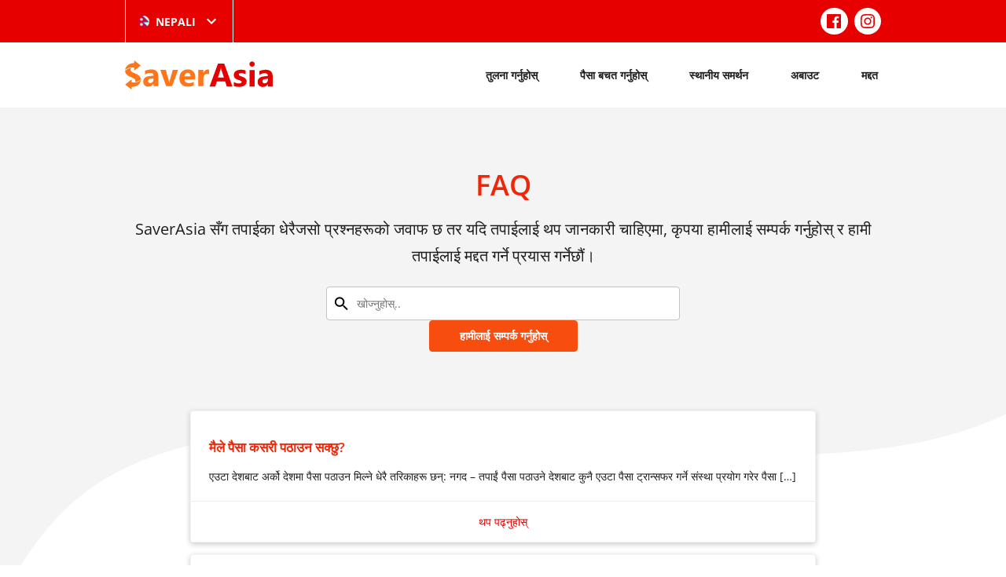

--- FILE ---
content_type: text/html; charset=UTF-8
request_url: https://saverasia.com/ne/faq/
body_size: 157615
content:
<!doctype html>
<html lang="ne-NP" prefix="og: http://ogp.me/ns# article: http://ogp.me/ns/article#">

<head>
	<meta charset="UTF-8" />
	<meta name="viewport" content="width=device-width, initial-scale=1" />
	<link rel="apple-touch-icon" sizes="57x57" href="/img/apple-icon-57x57.png">
	<link rel="apple-touch-icon" sizes="60x60" href="/img/apple-icon-60x60.png">
	<link rel="apple-touch-icon" sizes="72x72" href="/img/apple-icon-72x72.png">
	<link rel="apple-touch-icon" sizes="76x76" href="/img/apple-icon-76x76.png">
	<link rel="apple-touch-icon" sizes="114x114" href="/img/apple-icon-114x114.png">
	<link rel="apple-touch-icon" sizes="120x120" href="/img/apple-icon-120x120.png">
	<link rel="apple-touch-icon" sizes="144x144" href="/img/apple-icon-144x144.png">
	<link rel="apple-touch-icon" sizes="152x152" href="/img/apple-icon-152x152.png">
	<link rel="apple-touch-icon" sizes="180x180" href="/img/apple-icon-180x180.png">
	<link rel="shortcut icon" href="/img/favicon.ico">
	<link rel="icon" type="image/png" sizes="192x192" href="/img/android-icon-192x192.png">
	<link rel="icon" type="image/png" sizes="32x32" href="/img/favicon-32x32.png">
	<link rel="icon" type="image/png" sizes="96x96" href="/img/favicon-96x96.png">
	<link rel="icon" type="image/png" sizes="16x16" href="/img/favicon-16x16.png">
	<link rel="manifest" href="/img/manifest.json">
	<link rel="mask-icon" href="/img/safari-pinned-tab.svg" color="#e60000">
	<meta name="msapplication-TileColor" content="#e60000">
	<meta name="msapplication-TileImage" content="/img/ms-icon-144x144.png">
	<meta name="theme-color" content="#e60000">
	<title>FAQ Nepali &#8211; SaverAsia</title>
<meta name='robots' content='max-image-preview:large' />
<link rel="alternate" href="https://saverasia.com/au/faq/" hreflang="en-AU" />
<link rel="alternate" href="https://saverasia.com/faq/" hreflang="en-US" />
<link rel="alternate" href="https://saverasia.com/nz/faq/" hreflang="en-NZ" />
<link rel="alternate" href="https://saverasia.com/uk/faq/" hreflang="en-UK" />
<link rel="alternate" href="https://saverasia.com/id/faq/" hreflang="id" />
<link rel="alternate" href="https://saverasia.com/my/faq/" hreflang="my" />
<link rel="alternate" href="https://saverasia.com/km/faq/" hreflang="km" />
<link rel="alternate" href="https://saverasia.com/bn/faq/" hreflang="bn" />
<link rel="alternate" href="https://saverasia.com/ne/faq/" hreflang="ne" />
<link rel="alternate" href="https://saverasia.com/hi/faq/" hreflang="hi" />
<link rel='stylesheet' id='wp-block-library-css' href='https://saverasia.com/wp-includes/css/dist/block-library/style.min.css?ver=6.1.9' type='text/css' media='all' />
<link rel='stylesheet' id='classic-theme-styles-css' href='https://saverasia.com/wp-includes/css/classic-themes.min.css?ver=1' type='text/css' media='all' />
<style id='global-styles-inline-css' type='text/css'>
body{--wp--preset--color--black: #000000;--wp--preset--color--cyan-bluish-gray: #abb8c3;--wp--preset--color--white: #ffffff;--wp--preset--color--pale-pink: #f78da7;--wp--preset--color--vivid-red: #cf2e2e;--wp--preset--color--luminous-vivid-orange: #ff6900;--wp--preset--color--luminous-vivid-amber: #fcb900;--wp--preset--color--light-green-cyan: #7bdcb5;--wp--preset--color--vivid-green-cyan: #00d084;--wp--preset--color--pale-cyan-blue: #8ed1fc;--wp--preset--color--vivid-cyan-blue: #0693e3;--wp--preset--color--vivid-purple: #9b51e0;--wp--preset--gradient--vivid-cyan-blue-to-vivid-purple: linear-gradient(135deg,rgba(6,147,227,1) 0%,rgb(155,81,224) 100%);--wp--preset--gradient--light-green-cyan-to-vivid-green-cyan: linear-gradient(135deg,rgb(122,220,180) 0%,rgb(0,208,130) 100%);--wp--preset--gradient--luminous-vivid-amber-to-luminous-vivid-orange: linear-gradient(135deg,rgba(252,185,0,1) 0%,rgba(255,105,0,1) 100%);--wp--preset--gradient--luminous-vivid-orange-to-vivid-red: linear-gradient(135deg,rgba(255,105,0,1) 0%,rgb(207,46,46) 100%);--wp--preset--gradient--very-light-gray-to-cyan-bluish-gray: linear-gradient(135deg,rgb(238,238,238) 0%,rgb(169,184,195) 100%);--wp--preset--gradient--cool-to-warm-spectrum: linear-gradient(135deg,rgb(74,234,220) 0%,rgb(151,120,209) 20%,rgb(207,42,186) 40%,rgb(238,44,130) 60%,rgb(251,105,98) 80%,rgb(254,248,76) 100%);--wp--preset--gradient--blush-light-purple: linear-gradient(135deg,rgb(255,206,236) 0%,rgb(152,150,240) 100%);--wp--preset--gradient--blush-bordeaux: linear-gradient(135deg,rgb(254,205,165) 0%,rgb(254,45,45) 50%,rgb(107,0,62) 100%);--wp--preset--gradient--luminous-dusk: linear-gradient(135deg,rgb(255,203,112) 0%,rgb(199,81,192) 50%,rgb(65,88,208) 100%);--wp--preset--gradient--pale-ocean: linear-gradient(135deg,rgb(255,245,203) 0%,rgb(182,227,212) 50%,rgb(51,167,181) 100%);--wp--preset--gradient--electric-grass: linear-gradient(135deg,rgb(202,248,128) 0%,rgb(113,206,126) 100%);--wp--preset--gradient--midnight: linear-gradient(135deg,rgb(2,3,129) 0%,rgb(40,116,252) 100%);--wp--preset--duotone--dark-grayscale: url('#wp-duotone-dark-grayscale');--wp--preset--duotone--grayscale: url('#wp-duotone-grayscale');--wp--preset--duotone--purple-yellow: url('#wp-duotone-purple-yellow');--wp--preset--duotone--blue-red: url('#wp-duotone-blue-red');--wp--preset--duotone--midnight: url('#wp-duotone-midnight');--wp--preset--duotone--magenta-yellow: url('#wp-duotone-magenta-yellow');--wp--preset--duotone--purple-green: url('#wp-duotone-purple-green');--wp--preset--duotone--blue-orange: url('#wp-duotone-blue-orange');--wp--preset--font-size--small: 13px;--wp--preset--font-size--medium: 20px;--wp--preset--font-size--large: 36px;--wp--preset--font-size--x-large: 42px;--wp--preset--spacing--20: 0.44rem;--wp--preset--spacing--30: 0.67rem;--wp--preset--spacing--40: 1rem;--wp--preset--spacing--50: 1.5rem;--wp--preset--spacing--60: 2.25rem;--wp--preset--spacing--70: 3.38rem;--wp--preset--spacing--80: 5.06rem;}:where(.is-layout-flex){gap: 0.5em;}body .is-layout-flow > .alignleft{float: left;margin-inline-start: 0;margin-inline-end: 2em;}body .is-layout-flow > .alignright{float: right;margin-inline-start: 2em;margin-inline-end: 0;}body .is-layout-flow > .aligncenter{margin-left: auto !important;margin-right: auto !important;}body .is-layout-constrained > .alignleft{float: left;margin-inline-start: 0;margin-inline-end: 2em;}body .is-layout-constrained > .alignright{float: right;margin-inline-start: 2em;margin-inline-end: 0;}body .is-layout-constrained > .aligncenter{margin-left: auto !important;margin-right: auto !important;}body .is-layout-constrained > :where(:not(.alignleft):not(.alignright):not(.alignfull)){max-width: var(--wp--style--global--content-size);margin-left: auto !important;margin-right: auto !important;}body .is-layout-constrained > .alignwide{max-width: var(--wp--style--global--wide-size);}body .is-layout-flex{display: flex;}body .is-layout-flex{flex-wrap: wrap;align-items: center;}body .is-layout-flex > *{margin: 0;}:where(.wp-block-columns.is-layout-flex){gap: 2em;}.has-black-color{color: var(--wp--preset--color--black) !important;}.has-cyan-bluish-gray-color{color: var(--wp--preset--color--cyan-bluish-gray) !important;}.has-white-color{color: var(--wp--preset--color--white) !important;}.has-pale-pink-color{color: var(--wp--preset--color--pale-pink) !important;}.has-vivid-red-color{color: var(--wp--preset--color--vivid-red) !important;}.has-luminous-vivid-orange-color{color: var(--wp--preset--color--luminous-vivid-orange) !important;}.has-luminous-vivid-amber-color{color: var(--wp--preset--color--luminous-vivid-amber) !important;}.has-light-green-cyan-color{color: var(--wp--preset--color--light-green-cyan) !important;}.has-vivid-green-cyan-color{color: var(--wp--preset--color--vivid-green-cyan) !important;}.has-pale-cyan-blue-color{color: var(--wp--preset--color--pale-cyan-blue) !important;}.has-vivid-cyan-blue-color{color: var(--wp--preset--color--vivid-cyan-blue) !important;}.has-vivid-purple-color{color: var(--wp--preset--color--vivid-purple) !important;}.has-black-background-color{background-color: var(--wp--preset--color--black) !important;}.has-cyan-bluish-gray-background-color{background-color: var(--wp--preset--color--cyan-bluish-gray) !important;}.has-white-background-color{background-color: var(--wp--preset--color--white) !important;}.has-pale-pink-background-color{background-color: var(--wp--preset--color--pale-pink) !important;}.has-vivid-red-background-color{background-color: var(--wp--preset--color--vivid-red) !important;}.has-luminous-vivid-orange-background-color{background-color: var(--wp--preset--color--luminous-vivid-orange) !important;}.has-luminous-vivid-amber-background-color{background-color: var(--wp--preset--color--luminous-vivid-amber) !important;}.has-light-green-cyan-background-color{background-color: var(--wp--preset--color--light-green-cyan) !important;}.has-vivid-green-cyan-background-color{background-color: var(--wp--preset--color--vivid-green-cyan) !important;}.has-pale-cyan-blue-background-color{background-color: var(--wp--preset--color--pale-cyan-blue) !important;}.has-vivid-cyan-blue-background-color{background-color: var(--wp--preset--color--vivid-cyan-blue) !important;}.has-vivid-purple-background-color{background-color: var(--wp--preset--color--vivid-purple) !important;}.has-black-border-color{border-color: var(--wp--preset--color--black) !important;}.has-cyan-bluish-gray-border-color{border-color: var(--wp--preset--color--cyan-bluish-gray) !important;}.has-white-border-color{border-color: var(--wp--preset--color--white) !important;}.has-pale-pink-border-color{border-color: var(--wp--preset--color--pale-pink) !important;}.has-vivid-red-border-color{border-color: var(--wp--preset--color--vivid-red) !important;}.has-luminous-vivid-orange-border-color{border-color: var(--wp--preset--color--luminous-vivid-orange) !important;}.has-luminous-vivid-amber-border-color{border-color: var(--wp--preset--color--luminous-vivid-amber) !important;}.has-light-green-cyan-border-color{border-color: var(--wp--preset--color--light-green-cyan) !important;}.has-vivid-green-cyan-border-color{border-color: var(--wp--preset--color--vivid-green-cyan) !important;}.has-pale-cyan-blue-border-color{border-color: var(--wp--preset--color--pale-cyan-blue) !important;}.has-vivid-cyan-blue-border-color{border-color: var(--wp--preset--color--vivid-cyan-blue) !important;}.has-vivid-purple-border-color{border-color: var(--wp--preset--color--vivid-purple) !important;}.has-vivid-cyan-blue-to-vivid-purple-gradient-background{background: var(--wp--preset--gradient--vivid-cyan-blue-to-vivid-purple) !important;}.has-light-green-cyan-to-vivid-green-cyan-gradient-background{background: var(--wp--preset--gradient--light-green-cyan-to-vivid-green-cyan) !important;}.has-luminous-vivid-amber-to-luminous-vivid-orange-gradient-background{background: var(--wp--preset--gradient--luminous-vivid-amber-to-luminous-vivid-orange) !important;}.has-luminous-vivid-orange-to-vivid-red-gradient-background{background: var(--wp--preset--gradient--luminous-vivid-orange-to-vivid-red) !important;}.has-very-light-gray-to-cyan-bluish-gray-gradient-background{background: var(--wp--preset--gradient--very-light-gray-to-cyan-bluish-gray) !important;}.has-cool-to-warm-spectrum-gradient-background{background: var(--wp--preset--gradient--cool-to-warm-spectrum) !important;}.has-blush-light-purple-gradient-background{background: var(--wp--preset--gradient--blush-light-purple) !important;}.has-blush-bordeaux-gradient-background{background: var(--wp--preset--gradient--blush-bordeaux) !important;}.has-luminous-dusk-gradient-background{background: var(--wp--preset--gradient--luminous-dusk) !important;}.has-pale-ocean-gradient-background{background: var(--wp--preset--gradient--pale-ocean) !important;}.has-electric-grass-gradient-background{background: var(--wp--preset--gradient--electric-grass) !important;}.has-midnight-gradient-background{background: var(--wp--preset--gradient--midnight) !important;}.has-small-font-size{font-size: var(--wp--preset--font-size--small) !important;}.has-medium-font-size{font-size: var(--wp--preset--font-size--medium) !important;}.has-large-font-size{font-size: var(--wp--preset--font-size--large) !important;}.has-x-large-font-size{font-size: var(--wp--preset--font-size--x-large) !important;}
.wp-block-navigation a:where(:not(.wp-element-button)){color: inherit;}
:where(.wp-block-columns.is-layout-flex){gap: 2em;}
.wp-block-pullquote{font-size: 1.5em;line-height: 1.6;}
</style>
<link rel='stylesheet' id='theme-css' href='https://saverasia.com/css/theme.min.css?ver=2.1.6' type='text/css' media='all' />
<link rel="canonical" href="https://saverasia.com/ne/faq/" />
<meta property="og:title" name="og:title" content="FAQ Nepali" />
<meta property="og:type" name="og:type" content="article" />
<meta property="og:url" name="og:url" content="https://saverasia.com/ne/faq/" />
<meta property="og:locale" name="og:locale" content="ne_NP" />
<meta property="og:site_name" name="og:site_name" content="SaverAsia" />
<meta property="twitter:card" name="twitter:card" content="summary" />
<meta property="article:published_time" name="article:published_time" content="2023-07-27T22:14:38+10:00" />
<meta property="article:modified_time" name="article:modified_time" content="2023-07-28T20:14:19+10:00" />
<meta property="article:author" name="article:author" content="https://saverasia.com/ne/author/admin/" />
      <meta name="onesignal" content="wordpress-plugin"/>
            <script>

      window.OneSignal = window.OneSignal || [];

      OneSignal.push( function() {
        OneSignal.SERVICE_WORKER_UPDATER_PATH = 'OneSignalSDKUpdaterWorker.js';
                      OneSignal.SERVICE_WORKER_PATH = 'OneSignalSDKWorker.js';
                      OneSignal.SERVICE_WORKER_PARAM = { scope: '/wp-content/plugins/onesignal-free-web-push-notifications/sdk_files/push/onesignal/' };
        OneSignal.setDefaultNotificationUrl("https://saverasia.com");
        var oneSignal_options = {};
        window._oneSignalInitOptions = oneSignal_options;

        oneSignal_options['wordpress'] = true;
oneSignal_options['appId'] = 'd72643e6-4cc4-40bd-8530-69d4229a4d75';
oneSignal_options['allowLocalhostAsSecureOrigin'] = true;
oneSignal_options['welcomeNotification'] = { };
oneSignal_options['welcomeNotification']['title'] = "SaverAsia मा स्वागत छ";
oneSignal_options['welcomeNotification']['message'] = "सदस्यता लिनुभएकोमा धन्यवाद!";
oneSignal_options['path'] = "https://saverasia.com/wp-content/plugins/onesignal-free-web-push-notifications/sdk_files/";
oneSignal_options['promptOptions'] = { };
oneSignal_options['promptOptions']['actionMessage'] = "हामी तपाईंलाई पुश सूचनाहरू पठाउन चाहन्छौँ। तपाईं जुनसुकै समयमा सदस्यता रद्द गर्न सक्नुहुन्छ ।";
oneSignal_options['promptOptions']['exampleNotificationTitleDesktop'] = "यो सूचनाको उदाहरण हो";
oneSignal_options['promptOptions']['exampleNotificationMessageDesktop'] = "सूचनाहरू तपाईंको डेस्कटपमा आउने छ।";
oneSignal_options['promptOptions']['exampleNotificationTitleMobile'] = "सूचनाको उदाहरण";
oneSignal_options['promptOptions']['exampleNotificationMessageMobile'] = "सूचनाहरू तपाईंको डिभाइसमा आउने छ।";
oneSignal_options['promptOptions']['exampleNotificationCaption'] = "(तपाईं जुनसुकै बेला सदस्यता रद्द गर्न सक्नुहुन्छ)";
oneSignal_options['promptOptions']['acceptButtonText'] = "अनुमति दिनुहोस्";
oneSignal_options['promptOptions']['cancelButtonText'] = "पर्दैन, धन्यवाद";
oneSignal_options['promptOptions']['autoAcceptTitle'] = "अनुमति दिनुहोस् बटनमा क्लिक गर्नुहोस्";
oneSignal_options['notifyButton'] = { };
oneSignal_options['notifyButton']['enable'] = true;
oneSignal_options['notifyButton']['position'] = 'bottom-right';
oneSignal_options['notifyButton']['theme'] = 'default';
oneSignal_options['notifyButton']['size'] = 'medium';
oneSignal_options['notifyButton']['showCredit'] = true;
oneSignal_options['notifyButton']['text'] = {};
oneSignal_options['notifyButton']['text']['tip.state.unsubscribed'] = 'सूचनाहरूका लागि सदस्य बन्नुहोस्';
oneSignal_options['notifyButton']['text']['tip.state.subscribed'] = 'तपाईं सूचनाहरूका लागि सदस्य बन्नु भएको छ';
oneSignal_options['notifyButton']['text']['tip.state.blocked'] = 'तपाईंले सूचनाहरू ब्लक गर्नुभएको छ ।';
oneSignal_options['notifyButton']['text']['message.action.subscribed'] = 'सदस्यता लिनुभएकोमा धन्यवाद!';
oneSignal_options['notifyButton']['text']['message.action.resubscribed'] = 'तपाईं सूचनाहरूका लागि सदस्य बन्नु भएको छ';
oneSignal_options['notifyButton']['text']['message.action.unsubscribed'] = 'तपाईंले फरी सूचनाहरू प्राप्त गर्नु हुने छैन';
oneSignal_options['notifyButton']['text']['dialog.main.title'] = 'साइटका सूचनाहरू व्यवस्थित गर्नुहोस्';
oneSignal_options['notifyButton']['text']['dialog.main.button.subscribe'] = 'सदस्यता लिनुहोस्';
oneSignal_options['notifyButton']['text']['dialog.main.button.unsubscribe'] = 'सदस्यता नलिनुहोस्';
oneSignal_options['notifyButton']['text']['dialog.blocked.title'] = 'सूचनाहरू अनब्लक गर्नुहोस्';
oneSignal_options['notifyButton']['text']['dialog.blocked.message'] = 'सूचनाहरूको अनुमतिका लागि यी निर्देशनहरू पालना गर्नुहोस्ः';
oneSignal_options['notifyButton']['colors'] = {};
oneSignal_options['notifyButton']['colors']['circle.background'] = '#F26024';
oneSignal_options['notifyButton']['colors']['pulse.color'] = '#F26024';
oneSignal_options['notifyButton']['colors']['dialog.button.background'] = '#F26024';
oneSignal_options['notifyButton']['colors']['dialog.button.background.hovering'] = '#E62A27';
oneSignal_options['notifyButton']['colors']['dialog.button.background.active'] = '#AC0101';
                OneSignal.init(window._oneSignalInitOptions);
                      });

      function documentInitOneSignal() {
        var oneSignal_elements = document.getElementsByClassName("OneSignal-prompt");

        var oneSignalLinkClickHandler = function(event) { OneSignal.push(['registerForPushNotifications']); event.preventDefault(); };        for(var i = 0; i < oneSignal_elements.length; i++)
          oneSignal_elements[i].addEventListener('click', oneSignalLinkClickHandler, false);
      }

      if (document.readyState === 'complete') {
           documentInitOneSignal();
      }
      else {
           window.addEventListener("load", function(event){
               documentInitOneSignal();
          });
      }
    </script>
	<!-- Google tag (gtag.js) -->
<script async src="https://www.googletagmanager.com/gtag/js?id=G-VPWL0DJB3Z"></script>
<script>
  window.dataLayer = window.dataLayer || [];
  function gtag(){dataLayer.push(arguments);}
  gtag('js', new Date());

  gtag('config', 'G-VPWL0DJB3Z');
</script>	<!-- Facebook Pixel Code -->
<script>
!function(f,b,e,v,n,t,s)
{if(f.fbq)return;n=f.fbq=function(){n.callMethod?
n.callMethod.apply(n,arguments):n.queue.push(arguments)};
if(!f._fbq)f._fbq=n;n.push=n;n.loaded=!0;n.version='2.0';
n.queue=[];t=b.createElement(e);t.async=!0;
t.src=v;s=b.getElementsByTagName(e)[0];
s.parentNode.insertBefore(t,s)}(window,document,'script',
'https://connect.facebook.net/en_US/fbevents.js');
fbq('init', '422665818840332');
fbq('track', 'PageView');
</script>
<noscript>
<img height="1" width="1" src="https://www.facebook.com/tr?id=422665818840332&ev=PageView&noscript=1"/>
</noscript>
<!-- End Facebook Pixel Code -->

<meta name="facebook-domain-verification" content="9o28o7jsjt346a69r5bowmzayjj7gp" />	</head>

<body>
		<div id="page" class="site">
		<header class="site-top-header">
			<div class="container">
				<div class="left">
						<div class="select-hidden">
		<select class="translations-select" name="translation" onchange="if (this.value) window.location.href=this.value">
							<option value="https://saverasia.com/au/faq/" >English (Australia)</option>
							<option value="https://saverasia.com/faq/" >English (United States)</option>
							<option value="https://saverasia.com/nz/faq/" >English (New Zealand)</option>
							<option value="https://saverasia.com/uk/faq/" >English (United Kingdom)</option>
							<option value="https://saverasia.com/id/faq/" >Bahasa</option>
							<option value="https://saverasia.com/my/faq/" >Burmese</option>
							<option value="https://saverasia.com/km/faq/" >Khmer</option>
							<option value="https://saverasia.com/bn/faq/" >Bengali</option>
							<option value="https://saverasia.com/ne/faq/"  selected='selected'>Nepali</option>
							<option value="https://saverasia.com/hi/faq/" >Hindi</option>
					</select>
		<div class="select-style">
			<img data-attr="17608087" src="https://saverasia.com/wp-content/themes/saverasia/assets/img/flags/NP.png" title="Nepali" alt="Nepali" />
			<span>Nepali</span>
			<svg class="svg-icon" width="24" height="24" aria-hidden="true" role="img" focusable="false" xmlns="http://www.w3.org/2000/svg" viewBox="0 0 24 24"><path d="M7.41 8.59L12 13.17l4.59-4.58L18 10l-6 6-6-6 1.41-1.41z"></path><path fill="none" d="M0 0h24v24H0V0z"></path></svg>		</div>
	</div>
				</div>
									<div class="right">
												<nav class="social-navigation" aria-label="Social">
							<ul>
																	<li><a href="https://www.facebook.com/saverasiasocials" target="_blank"><svg class="svg-icon" width="32" height="24" aria-hidden="true" role="img" focusable="false" viewBox="0 0 24 24" version="1.1" xmlns="http://www.w3.org/2000/svg" xmlns:xlink="http://www.w3.org/1999/xlink"><path d="M20.007,3H3.993C3.445,3,3,3.445,3,3.993v16.013C3,20.555,3.445,21,3.993,21h8.621v-6.971h-2.346v-2.717h2.346V9.31 c0-2.325,1.42-3.591,3.494-3.591c0.993,0,1.847,0.074,2.096,0.107v2.43l-1.438,0.001c-1.128,0-1.346,0.536-1.346,1.323v1.734h2.69 l-0.35,2.717h-2.34V21h4.587C20.555,21,21,20.555,21,20.007V3.993C21,3.445,20.555,3,20.007,3z"></path></svg></a></li>
																	<li><a href="https://www.instagram.com/saverasia" target="_blank"><svg class="svg-icon" width="32" height="24" aria-hidden="true" role="img" focusable="false" viewBox="0 0 24 24" version="1.1" xmlns="http://www.w3.org/2000/svg" xmlns:xlink="http://www.w3.org/1999/xlink"><path d="M12,4.622c2.403,0,2.688,0.009,3.637,0.052c0.877,0.04,1.354,0.187,1.671,0.31c0.42,0.163,0.72,0.358,1.035,0.673 c0.315,0.315,0.51,0.615,0.673,1.035c0.123,0.317,0.27,0.794,0.31,1.671c0.043,0.949,0.052,1.234,0.052,3.637 s-0.009,2.688-0.052,3.637c-0.04,0.877-0.187,1.354-0.31,1.671c-0.163,0.42-0.358,0.72-0.673,1.035 c-0.315,0.315-0.615,0.51-1.035,0.673c-0.317,0.123-0.794,0.27-1.671,0.31c-0.949,0.043-1.233,0.052-3.637,0.052 s-2.688-0.009-3.637-0.052c-0.877-0.04-1.354-0.187-1.671-0.31c-0.42-0.163-0.72-0.358-1.035-0.673 c-0.315-0.315-0.51-0.615-0.673-1.035c-0.123-0.317-0.27-0.794-0.31-1.671C4.631,14.688,4.622,14.403,4.622,12 s0.009-2.688,0.052-3.637c0.04-0.877,0.187-1.354,0.31-1.671c0.163-0.42,0.358-0.72,0.673-1.035 c0.315-0.315,0.615-0.51,1.035-0.673c0.317-0.123,0.794-0.27,1.671-0.31C9.312,4.631,9.597,4.622,12,4.622 M12,3 C9.556,3,9.249,3.01,8.289,3.054C7.331,3.098,6.677,3.25,6.105,3.472C5.513,3.702,5.011,4.01,4.511,4.511 c-0.5,0.5-0.808,1.002-1.038,1.594C3.25,6.677,3.098,7.331,3.054,8.289C3.01,9.249,3,9.556,3,12c0,2.444,0.01,2.751,0.054,3.711 c0.044,0.958,0.196,1.612,0.418,2.185c0.23,0.592,0.538,1.094,1.038,1.594c0.5,0.5,1.002,0.808,1.594,1.038 c0.572,0.222,1.227,0.375,2.185,0.418C9.249,20.99,9.556,21,12,21s2.751-0.01,3.711-0.054c0.958-0.044,1.612-0.196,2.185-0.418 c0.592-0.23,1.094-0.538,1.594-1.038c0.5-0.5,0.808-1.002,1.038-1.594c0.222-0.572,0.375-1.227,0.418-2.185 C20.99,14.751,21,14.444,21,12s-0.01-2.751-0.054-3.711c-0.044-0.958-0.196-1.612-0.418-2.185c-0.23-0.592-0.538-1.094-1.038-1.594 c-0.5-0.5-1.002-0.808-1.594-1.038c-0.572-0.222-1.227-0.375-2.185-0.418C14.751,3.01,14.444,3,12,3L12,3z M12,7.378 c-2.552,0-4.622,2.069-4.622,4.622S9.448,16.622,12,16.622s4.622-2.069,4.622-4.622S14.552,7.378,12,7.378z M12,15 c-1.657,0-3-1.343-3-3s1.343-3,3-3s3,1.343,3,3S13.657,15,12,15z M16.804,6.116c-0.596,0-1.08,0.484-1.08,1.08 s0.484,1.08,1.08,1.08c0.596,0,1.08-0.484,1.08-1.08S17.401,6.116,16.804,6.116z"></path></svg></a></li>
															</ul>
						</nav>
					</div>
							</div>
		</header>
		<header class="site-header">
			<div class="container">
				<a class="site-logo" href="https://saverasia.com/ne/" rel="home">
					<svg class="svg-icon" width="886" height="176" aria-hidden="true" role="img" focusable="false" class="svg-icon" width="886" height="176" aria-hidden="true" role="img" focusable="false" xmlns="http://www.w3.org/2000/svg" viewBox="0 0 886 176" enable-background="new 0 0 886 176"><path class="color-primary" d="M557.87,18.88l-50.63,139.39h34.15l9.72-30.98h49.65l9.93,30.98h34.14L595.21,18.88H557.87z M557.68,103.06 l15.08-47.25c1.2-3.98,2.19-8.15,2.39-12.12h0.79c0.41,4.96,1.2,8.93,2.19,12.5l14.89,46.87H557.68z M727.44,116.36 c1.39,2.98,1.99,6.75,1.99,10.92c0,5.96-1.39,10.91-3.97,15.08c-2.78,4.38-6.16,7.74-10.32,10.33c-4.17,2.77-9.14,4.56-14.7,5.75 c-5.56,1.19-11.32,1.78-17.27,1.78c-10.92,0-21.04-1.58-30.37-4.96v-24.83c4.96,2.98,10.12,5.37,15.08,6.75 c5.16,1.4,9.92,2.18,14.3,2.18c5.55,0,9.93-0.78,12.9-2.18c3.17-1.39,4.76-3.77,4.76-6.75c0-1.99-0.79-3.57-2.18-4.97 c-1.39-1.39-3.37-2.37-5.55-3.36c-2.2-1-4.77-1.8-7.35-2.59c-2.58-0.78-4.96-1.58-7.55-2.57c-3.97-1.4-7.54-2.98-10.52-4.78 c-2.98-1.78-5.36-3.57-7.55-5.96c-2.19-2.39-3.58-4.97-4.76-7.93c-0.99-2.98-1.58-6.37-1.58-10.53c0-5.56,1.18-10.33,3.57-14.3 c2.38-4.17,5.55-7.34,9.72-9.92c3.97-2.59,8.74-4.38,13.9-5.57c5.17-1.18,10.73-1.78,16.28-1.78c4.57,0,8.95,0.4,13.5,1 c4.57,0.78,9.14,1.78,13.51,2.98v23.62c-3.98-2.38-8.14-3.97-12.52-5.16c-4.36-1.19-8.93-1.78-13.1-1.78 c-2.18,0-3.97,0.21-5.76,0.59c-1.79,0.4-3.38,1-4.76,1.59c-1.39,0.6-2.39,1.59-3.18,2.58c-0.8,0.99-1.2,2.18-1.2,3.58 c0,1.98,0.6,3.36,1.78,4.76c1.2,1.39,2.59,2.37,4.57,3.38c1.99,0.99,4.17,1.78,6.36,2.58c2.18,0.59,4.56,1.39,6.75,2.18 c3.97,1.59,7.74,2.98,11.12,4.76c3.18,1.8,5.95,3.77,8.33,5.96C724.07,111.2,725.85,113.78,727.44,116.36z M747.1,58.58h30.58v99.48 H747.1V58.58z M843.61,56.19c-6.16,0-12.91,0.8-20.27,2.59c-7.33,1.78-13.29,3.57-17.46,5.75v23.24 c10.72-7.15,22.03-10.53,33.75-10.53c11.71,0,17.66,5.56,17.66,16.28l-27,3.58c-22.82,2.98-34.35,14.09-34.35,33.35 c0,9.14,2.79,16.48,8.34,21.85c5.56,5.56,13.11,8.14,22.82,8.14c13.12,0,22.85-5.57,29.6-16.69h0.39v14.3h29V98.49 C886.1,70.29,872,56.19,843.61,56.19z M857.29,117.75c0,5.96-1.78,11.12-5.55,15.1c-3.58,3.97-8.34,5.96-14.1,5.96 c-4.17,0-7.36-1.19-9.74-3.38c-2.37-2.18-3.57-5.16-3.57-8.74c0-7.74,4.97-12.11,14.89-13.5l18.06-2.17V117.75z M778.32,22.08 c0,8.79-7.16,15.93-15.93,15.93c-8.79,0-15.93-7.15-15.93-15.93c0-8.78,7.15-15.93,15.93-15.93 C771.16,6.32,778.32,13.31,778.32,22.08z"></path><path class="color-secondary" d="M157.38,54.41c-5.96,0-12.91,0.8-20.25,2.58c-7.35,1.59-13.3,3.58-17.47,5.76v23.24 c10.53-6.96,21.84-10.53,33.75-10.53c11.71,0,17.67,5.35,17.67,16.28l-27,3.58c-23.03,2.98-34.35,14.1-34.35,33.35 c0,9.13,2.78,16.28,8.34,21.84c5.56,5.37,13.1,8.15,22.84,8.15c13.1,0,22.83-5.57,29.58-16.69h0.4v14.3h28.99V96.9 C199.88,68.5,185.78,54.41,157.38,54.41z M171.08,115.77c0,6.15-1.79,11.31-5.36,15.08c-3.58,3.97-8.34,5.96-14.1,5.96 c-4.17,0-7.55-1.19-9.93-3.38c-2.38-2.37-3.58-5.16-3.58-8.73c0-7.74,4.76-12.31,14.89-13.51l18.07-2.18V115.77z M286.84,56.8h32.17 l-37.13,99.48h-34.95L211.79,56.8h32.76l17.27,61.35c1.99,6.96,2.98,12.91,3.37,17.68h0.4c0.4-4.57,1.79-10.33,3.58-17.07 L286.84,56.8z M376.19,54.22c-14.1,0-26.01,4.76-35.54,14.49c-9.53,9.73-14.3,22.84-14.3,39.31c0,16.09,4.56,28.4,13.3,37.33 c8.74,8.93,21.24,13.31,37.33,13.31c14.89,0,26.8-2.39,35.94-7.36v-22.03c-8.34,5.16-17.87,7.74-28.79,7.74 c-17.28,0-26.41-7.15-27.4-21.64h64.93l0.2-13.11c0-14.89-3.97-26.41-11.91-35.15C402.01,58.58,390.69,54.22,376.19,54.22z M356.54,96.5c0.8-6.15,2.98-11.12,6.55-15.29c3.58-4.16,7.74-6.15,12.71-6.15c11.52,0,17.28,7.15,17.28,21.44H356.54z M504.66,56.19l0.2,28.4c-3.58-1.99-7.94-2.98-12.91-2.98c-6.55,0-11.91,2.39-15.69,7.34c-3.77,4.97-5.76,11.53-5.76,19.86v47.46 h-30.58V56.8h30.58v18.46h0.4C475.87,61.76,484.41,55,497.12,55C500.29,55,502.87,55.41,504.66,56.19z M59.81,130.11 c0.41-0.47,0.77-0.95,1.07-1.44c0.99-1.78,1.39-3.57,1.39-5.56c0-2.77-0.8-5.16-2.19-7.34c-1.59-2.18-3.58-4.17-6.35-5.96 c-2.78-1.78-5.76-3.57-9.53-5.16c-3.77-1.59-7.54-3.38-11.91-5.16C21.37,94.93,13.23,89.37,7.87,82.82 C3.66,77.67,1.18,71.66,0.3,64.9c7.83-14,24.82-17.91,39.18-18.44c-0.01,0.01-0.03,0.01-0.04,0.02c-1.99,1.19-3.58,2.79-4.76,4.36 c-1.19,1.59-1.59,3.58-1.59,5.76c0,2.39,0.6,4.36,1.79,6.35c1.19,1.99,2.98,3.57,5.16,5.16c2.18,1.59,4.96,3.38,8.34,4.97 c3.17,1.58,6.75,3.17,10.92,4.96c5.56,2.39,10.52,4.78,15.09,7.36c4.37,2.58,8.14,5.56,11.32,8.93c3.17,3.38,5.56,7.15,7.35,11.31 c0.9,2.1,1.54,4.41,1.96,6.91C88.86,122.58,77.04,128.47,59.81,130.11z M0,59.53C1.09,44.01,13.14,23.06,40.36,17.4 c4.7-0.98,9.83-1.51,15.45-1.47V0l23.93,18.84l9.73,7.66l5.13,4.04l-5.13,4.04l-12.66,9.97L55.81,61.09V43.72 c-1.21,0-6.22-0.54-12.84-0.53c-1.37,0-2.82,0.04-4.31,0.1c-0.02,0-0.05,0-0.07,0c-11.06,0.45-24.81,2.77-33.49,10.88 C3.17,55.79,1.48,57.58,0,59.53z M95.43,117.46c0.01,0.14,0.03,0.28,0.04,0.43c-1.79,18.12-18.23,42.87-55.72,42.59v3.53v12.4 L22.3,162.67L0.95,145.87l15.06-11.85l23.74-18.69v17.37c1.55,0,9.33,0.88,18.75,0.36c0.1-0.01,0.2-0.01,0.29-0.02l0.03,0.38 c5.45-0.45,10.43-1.34,14.95-2.63c5.34-1.4,10.48-3.56,14.7-6.83C91.15,122.05,93.48,119.89,95.43,117.46z"></path></svg>				</a>
				<nav class="main-navigation" aria-label="Main Menu">
					<div class="menu-main-container"><ul class="main-menu"><li id="menu-item-8148" class="menu-item menu-item-type-post_type menu-item-object-page menu-item-has-children menu-item-8148"><a href="https://saverasia.com/ne/send-money-from-australia/" aria-haspopup="true" aria-expanded="false">तुलना गर्नुहोस्</a>
<ul class="sub-menu">
	<li id="menu-item--1" class="mobile-parent-nav-menu-item menu-item--1"><a href="https://saverasia.com/ne/send-money-from-australia/">तुलना गर्नुहोस्</a></li>
	<li id="menu-item-8147" class="menu-item menu-item-type-post_type menu-item-object-page menu-item-8147"><a href="https://saverasia.com/ne/send-money-from-australia/">दरहरू तुलना गर्नुहोस्</a></li>
	<li id="menu-item-8144" class="menu-item menu-item-type-post_type menu-item-object-page menu-item-8144"><a href="https://saverasia.com/ne/why-compare/">किन तुलना</a></li>
	<li id="menu-item-8145" class="menu-item menu-item-type-post_type menu-item-object-page menu-item-8145"><a href="https://saverasia.com/ne/transfer-operators/">स्थानान्तरण अपरेटरहरू</a></li>
</ul>
</li>
<li id="menu-item-8154" class="menu-item menu-item-type-post_type menu-item-object-page menu-item-has-children menu-item-8154"><a href="https://saverasia.com/ne/finance-basics/" aria-haspopup="true" aria-expanded="false">पैसा बचत गर्नुहोस्</a>
<ul class="sub-menu">
	<li id="menu-item--2" class="mobile-parent-nav-menu-item menu-item--2"><a href="https://saverasia.com/ne/finance-basics/">पैसा बचत गर्नुहोस्</a></li>
	<li id="menu-item-8152" class="menu-item menu-item-type-post_type menu-item-object-page menu-item-8152"><a href="https://saverasia.com/ne/calculators/">क्याल्कुलेटरहरू</a></li>
	<li id="menu-item-8153" class="menu-item menu-item-type-post_type menu-item-object-page menu-item-8153"><a href="https://saverasia.com/ne/financial-resources/">वित्तीय स्रोतहरू</a></li>
	<li id="menu-item-8156" class="menu-item menu-item-type-post_type menu-item-object-page menu-item-8156"><a href="https://saverasia.com/ne/finance-basics/">वित्त आधारभूत</a></li>
	<li id="menu-item-8155" class="menu-item menu-item-type-post_type menu-item-object-page menu-item-8155"><a href="https://saverasia.com/ne/blog/">ब्लग</a></li>
</ul>
</li>
<li id="menu-item-8160" class="menu-item menu-item-type-post_type menu-item-object-page menu-item-8160"><a href="https://saverasia.com/ne/local-support/">स्थानीय समर्थन</a></li>
<li id="menu-item-8166" class="menu-item menu-item-type-post_type menu-item-object-page menu-item-has-children menu-item-8166"><a href="https://saverasia.com/ne/about/" aria-haspopup="true" aria-expanded="false">अबाउट</a>
<ul class="sub-menu">
	<li id="menu-item--3" class="mobile-parent-nav-menu-item menu-item--3"><a href="https://saverasia.com/ne/about/">अबाउट</a></li>
	<li id="menu-item-8167" class="menu-item menu-item-type-post_type menu-item-object-page menu-item-8167"><a href="https://saverasia.com/ne/about/">अबाउट SaverAsia</a></li>
	<li id="menu-item-8163" class="menu-item menu-item-type-post_type menu-item-object-page menu-item-8163"><a href="https://saverasia.com/ne/about-triangle-in-asean/">आसियान TRIANGLE</a></li>
	<li id="menu-item-8392" class="menu-item menu-item-type-post_type menu-item-object-page menu-item-8392"><a href="https://saverasia.com/ne/about-mwea/">अबाउट MWEA</a></li>
	<li id="menu-item-8165" class="menu-item menu-item-type-post_type menu-item-object-page menu-item-8165"><a href="https://saverasia.com/ne/information-hub/">सूचना हब</a></li>
</ul>
</li>
<li id="menu-item-8168" class="menu-item menu-item-type-post_type menu-item-object-page menu-item-has-children menu-item-8168"><a href="https://saverasia.com/ne/contact/" aria-haspopup="true" aria-expanded="false">मद्दत</a>
<ul class="sub-menu">
	<li id="menu-item--4" class="mobile-parent-nav-menu-item menu-item--4"><a href="https://saverasia.com/ne/contact/">मद्दत</a></li>
	<li id="menu-item-8170" class="menu-item menu-item-type-post_type menu-item-object-page menu-item-8170"><a href="https://saverasia.com/ne/guide/">गाइडहरू</a></li>
	<li id="menu-item-8169" class="menu-item menu-item-type-post_type menu-item-object-page menu-item-8169"><a href="https://saverasia.com/ne/contact/">हामीलाई सम्पर्क गर्नुहोस</a></li>
</ul>
</li>
</ul></div><button class="main-menu-toggle" tabindex="-1" aria-label="Open Menu" aria-expanded="false"><span></span></button>				</nav>
			</div>
		</header>
		<div id="content" class="site-content padding-bottom-xxl">


                    <section class="main-header">
                <div class="container-inner">
                    <div class="row middle-xs text-center">
                                                <div class="col-xs-12 col-sm text-center">
                                                                                                                        <h1 class="main-header--title">FAQ</h1>
                                                                                                                        <div class="main-header--paragraph"><p>SaverAsia सँग तपाईका धेरैजसो प्रश्नहरूको जवाफ छ तर यदि तपाईलाई थप जानकारी चाहिएमा, कृपया हामीलाई सम्पर्क गर्नुहोस् र हामी तपाईलाई मद्दत गर्ने प्रयास गर्नेछौं।</p>
</div>
                                                                                        <div class="main-header--search">
                                    <svg class="svg-icon" width="24" height="24" aria-hidden="true" role="img" focusable="false" xmlns='http://www.w3.org/2000/svg' width='24' height='24' viewBox='0 0 24 24'><path d='M15.5 14h-.79l-.28-.27C15.41 12.59 16 11.11 16 9.5 16 5.91 13.09 3 9.5 3S3 5.91 3 9.5 5.91 16 9.5 16c1.61 0 3.09-.59 4.23-1.57l.27.28v.79l5 4.99L20.49 19l-4.99-5zm-6 0C7.01 14 5 11.99 5 9.5S7.01 5 9.5 5 14 7.01 14 9.5 11.99 14 9.5 14z'/></path></svg>                                    <input type="text" name="keyword" class="form-control" placeholder="खोज्नुहोस्.. " />
                                </div>
                                                                                        <a class="btn btn--primary" href="mailto:saverasia@developingmarkets.com">हामीलाई सम्पर्क गर्नुहोस्</a>
                                                    </div>
                    </div>
                </div>
                <svg class="svg-bg" width="1920" height="376" aria-hidden="true" role="img" focusable="false" xmlns="http://www.w3.org/2000/svg" preserveAspectRatio="none" viewBox="0 0 1920 376"><g id="Layer_2a2" data-name="Layer 2a2"><g id="Layer_1-2a2" data-name="Layer 1a2"><path d="M0,0V376c12.6-30.6,71.6-170.3,202.5-246.8C358.4,38,588.1,26.6,726,35.3c208.3,13.1,646,65.4,888.6,44.1C1738.4,68.5,1820.2,52.2,1920,7.1V0Z"/></g></g></svg>            </section>
            
	

<section class="padding-bottom-xxl">
	<div class="container-inner">
		<div class="row">
			<div class="col-xs-12 col-sm-10 col-sm-offset-1">
													<script type="application/ld+json">
						{
							"@context": "https://schema.org",
							"@type": "FAQPage",
							"mainEntity": [
								 {
										"@type": "Question",
										"name": "मैले पैसा कसरी पठाउन सक्छु?",
										"acceptedAnswer": {
											"@type": "Answer",
											"text": "<p>एउटा देशबाट अर्को देशमा पैसा पठाउन मिल्ने धेरै तरिकाहरू छन्:</p>
<ul>
<li><strong>नगद</strong> – तपाईं पैसा पठाउने देशबाट कुनै एउटा पैसा ट्रान्सफर गर्ने संस्था प्रयोग गरेर पैसा पठाउन सक्नुहुन्छ र तपाईंको परिवारले आफू हाल बसेको देशमा पैसा लिन जान सक्नुहुन्छ।</li>
<li><strong>एउटा कार्डदेखि अर्को कार्डमा</strong> – तपाईं बैंक कार्ड प्रयोग गरेर पैसा पठाउन सक्नुहुन्छ र तपाईंले जसलाई पैसा पठाउनुभएको हो उहाँले ATM बाट नगदमा पैसा निकाल्न सक्नुहुन्छ वा कार्डबाट भुक्तान गर्न मिल्ने पसलहरूमा खर्च गर्न सक्नुहुन्छ।</li>
<li><strong>अन्तर्राष्ट्रिय मनी अर्डर (IMO)</strong> – तपाईंको बैंकले तपाईंलाई अन्तर्राष्ट्रिय रूपमा ग्यारेण्टी हुने चेक दिने छ र तपाईंको परिवारले उक्त चेक साटेर नगद लिन सक्नुहुन्छ वा आफ्नो बैंक खातामा राख्न सक्नुहुन्छ।</li>
<li><strong>एउटा बैंकदेखि अर्को बैंकमा ट्रान्सफर</strong> – तपाईंसँग बैंक खाता छ भने उक्त खाताबाट अर्को देशमा रहेको बैंक खातामा पैसा ट्रान्सफर गर्न सक्नुहुन्छ। उक्त प्रयोग गरिने विधिलाई प्रायः SWIFT ट्रान्सफर भनिन्छ – यो एउटा ट्रान्सफर प्रणालीको नाम हो। Ripple को वास्तविक समयमा ग्रस सेटलमेन्ट (RTGS) प्रणाली जस्ता नयाँ बैंकदेखि अर्को बैंकमा ट्रान्सफर प्रणालीहरू पनि स्थिर रूपमा सुरु भइरहेका छन् जसले बैंकहरू बीच वास्तविक समयमा हुने अन्तर्राष्ट्रिय क्रस-बोर्डर भुक्तानीहरू सक्षम गर्न सक्छन्।</li>
<li><strong>अनलाइन</strong> – अहिले धेरैजसो पैसा ट्रान्सफर गर्ने कम्पनीहरूले तपाईंलाई इन्टरनेट (अनलाइन) मार्फत प्रसारण गर्न दिन्छन्। तपाईंले एउटा विशिष्ट खाता सेट गर्नुपर्छ र त्यसपछि कम्पनीले तपाईंको साथीको बैंक खातामा पैसा पठाउने छ वा उक्त पैसा नगदको रूपमा सङ्कलन गर्न मिल्ने बनाउन सक्छ।</li>
<li><strong>मोबाइल</strong> – नयाँ प्रविधि र स्मार्टफोनको बढ्दो स्वामित्व र उपयोगका कारण मोबाइल फोन र स्मार्टफोनमार्फत पैसा पठाउने विधि हरेक समय विकास भइरहेको छ। उदाहरणका लागि, थुप्रै देशहरूबाट Philippines Globe Gcash वा Smart Padala अन्तर्राष्ट्रिय मोबाइल वालेटहरूमा पैसा सङ्कलन गर्नका लागि पठाउन सकिन्छ। यो पैसा प्राप्त गरेपछि थुप्रै नगद लिन मिल्ने केन्द्रहरूमा सङ्कलन गर्न सकिन्छ वा उक्त पैसा सिधै मोबाइल वालेटमा प्राप्त गरेर बिलहरू भुक्तानी गर्न, मोबाइलको एयरटाइम लोड गर्न, अनलाइन किनमेल गर्न वा ATM हरूमा निकाल्नका लागि प्रयोग गर्न सकिन्छ।</li>
<li>मैले आफ्नो देशको मुद्रानुसार रकम पठाएँ भने मेरो साथी र परिवारले वास्तवमा कति रकम र कुन मुद्रामा पाउने छन्? मुद्राको रकम प्रापकको देशका आधारमा रूपान्तरण गरिने छ। उक्त रकम विदेशी विनिमय दर प्रयोग गरेर पैसा साट्ने दिनको दरअनुसार सोही रकममा रूपान्तरण गरिने छ। उहाँहरूले प्राप्त गर्ने रकम एउटै हुन्छ तर केही हदसम्म संस्थाका आधारमा, उनीहरूले आफ्नो सेवा शुल्कको रूपमा केही रकम कटौती गर्ने छन्। कृपया यस&#8217;bout तपाईंले प्रयोग गर्न लागेको साझेदार/संस्थालाई सोध्नुहोस्।</li>
</ul>
"
										}
									}
									,								 {
										"@type": "Question",
										"name": "मैले मेरो साथी वा परिवारलाई पैसा पठाएँ भने उहाँहरूले आफ्नो मुद्रानुसार कति रकम पाउनु हुने छ?",
										"acceptedAnswer": {
											"@type": "Answer",
											"text": "<p class="p1">तपाईंले पठाउने रकम उक्त दिनको उपलब्ध गराइएको विदेशी विनिमय दर प्रयोग गरेर पैसा प्राप्त गर्ने देशको मुद्रा बराबरको रकम रूपान्तरण गरेर दिइने छ। साथै, तपाईंले प्रयोग गर्ने पैसा ट्रान्सफर गर्ने सेवाका आधारमा जम्मा रकमबाट केही शुल्क कटौती हुने छ। SaverAsia ले तपाईंलाई सेवा छनोट गर्नुअघि शुल्क, विनिमय दर र अन्तिम अपेक्षित प्राप्त गर्ने रकम प्रदान गर्ने छ।</p>
"
										}
									}
									,								 {
										"@type": "Question",
										"name": "यो पैसा पठाउन मलाई वास्तवमा कति शुल्क लाग्छ?",
										"acceptedAnswer": {
											"@type": "Answer",
											"text": "<p>पैसा पठाउँदा वास्तविक जम्मा शुल्कका धेरै भागहरू हुन्छन्:</p>
<p>• ट्रान्सफर शुल्क: यो सबैभन्दा दृश्यमान शुल्क हो र विभिन्न कम्पनीहरूबीच सार्थक रूपमा फरक हुन सक्छ। यो शुल्कले सामान्यतया प्रेषकले तिर्ने शुल्कलाई दर्शाउँछ र पठाइएको रकमको आधारमा फरक हुन सक्छ।</p>
<p>• प्राप्त गर्दा लाग्ने शुल्क: कहिलेकाहीँ प्रापकहरूलाई पैसा प्राप्त गर्दा थप शुल्क लाग्न सक्छ। मनी ट्रान्सफर अपरेटर (MTO) मा वा MTO एजेन्टलाई नगद सङ्कलनका लागि पठाइएको कोषमा सामान्यतया थप शुल्क लाग्दैन। बैंक खातामा प्राप्त गरिएको पैसामा कहिलेकाहीँ थप विदेशी विनिमय वा अन्य बैंक शुल्क लाग्न सक्छ जस&#8217;bout प्रेषकलाई पैसा पठाउनुअघि थाहा हुँदैन। यी शुल्कहरू अन्त्यमा पैसा प्राप्त गर्दा लिइने छ। मोबाइल मनी एजेन्टमा पैसा निकाल्दा प्राप्त गर्दा लाग्ने लागतमा शुल्क लाग्न सक्छ।</p>
<p>• विनिमय दर शुल्क: सामान्यतया, विनिमय दर गणना गर्दा संस्थाले “मार्जिन” थप्दछ – प्रायः “मुद्रा रूपान्तरण शुल्क” भनिन्छ। यसरी उनीहरूले तपाईंको कारोबारबाट थप पैसा कमाउँछन् र यो पैसा ट्रान्सफर र बैंकिङ उद्योगमा हुने सामान्य अभ्यास हो। यो प्रायः अप्रत्यक्ष शुल्क हो, त्यसैले तपाईंलाई विभिन्न प्रदायकहरूले प्रस्ताव गरेको दरहरू तुलना गर्न सल्लाह दिइन्छ।</p>
"
										}
									}
									,								 {
										"@type": "Question",
										"name": "मेरो पैसा हराएमा के गर्ने?",
										"acceptedAnswer": {
											"@type": "Answer",
											"text": "<p>तपाईंले पैसा पठाउनुभएको कम्पनीलाई सम्पर्क गर्नुपर्छ र उक्त कम्पनीको स्थान सोध्नुपर्छ। तपाईंले पैसा पठाउनुभएको व्यक्तिले पैसा दिनु पर्ने संस्थालाई सम्पर्क गर्नुभएको छ भन्ने कुरा पनि सुनिश्चित गर्नुपर्छ। यदि पैसा अझै पनि फेला परेन भने, तपाईंले तल दिइएकामध्ये एउटा संस्थालाई सम्पर्क गर्नुपर्छ।</p>
<p>कारोबारमा केही समस्या आइपर्न सक्ने अवस्थामा सन्दर्भको रूपमा आफ्नो कारोबार स्लिप राख्न सुनिश्चित गर्नुहोस्।</p>
"
										}
									}
									,								 {
										"@type": "Question",
										"name": "पैसा कहाँ सङ्कलन गर्न सकिन्छ?",
										"acceptedAnswer": {
											"@type": "Answer",
											"text": "<p class="p1">उक्त पैसा साझेदार/संस्थाका भुक्तान केन्द्रहरूमार्फत प्रापक जान सक्ने ठाउँमा सङ्कलन गर्न सकिन्छ। कारोबार नम्बर/विवरण सङ्कलनको बेलामा प्रमाणित गर्न मिल्छ भन्ने कुरा सुनिश्चित गर्नुहोस्।</p>
"
										}
									}
									,								 {
										"@type": "Question",
										"name": "के विनिमय दरको ग्यारेण्टी छ?",
										"acceptedAnswer": {
											"@type": "Answer",
											"text": "<p class="p1">विदेशी विनिमय दर भनेको एउटा देशको मुद्राअनुसार विदेशी देशको मुद्राको मूल्य हो। तपाईंले विदेशमा पैसा पठाउँदा, पैसा ट्रान्सफर गर्ने कम्पनीले तपाईंले पठाउने मुद्रालाई प्रापकको मुद्रामा रूपान्तरण गर्ने छ।</p>
"
										}
									}
									,								 {
										"@type": "Question",
										"name": "विनिमय दर भनेको के हो?",
										"acceptedAnswer": {
											"@type": "Answer",
											"text": "<p class="p1">विनिमय दर भनेको पैसा ट्रान्सफर गर्ने कम्पनीले तपाईंले पठाउने मुद्रालाई प्रापकको मुद्रामा रूपान्तरण गर्न प्रयोग गर्ने गणना हो। विनिमय दर शुल्क: सामान्यतया, विनिमय दर गणना गर्दा संस्थाले “मार्जिन” थप्दछ – प्रायः “मुद्रा रूपान्तरण शुल्क” भनिन्छ। यसरी उनीहरूले तपाईंको कारोबारबाट थप पैसा कमाउँछन् र यो पैसा ट्रान्सफर र बैंकिङ उद्योगमा हुने सामान्य अभ्यास हो। यो प्रायः अप्रत्यक्ष शुल्क हो, त्यसैले तपाईंलाई विभिन्न प्रदायकहरूले प्रस्ताव गरेको दरहरू तुलना गर्न सल्लाह दिइन्छ।</p>
"
										}
									}
									,								 {
										"@type": "Question",
										"name": "बैंक खाता कसरी खोल्ने",
										"acceptedAnswer": {
											"@type": "Answer",
											"text": "<p>बैंकहरूले आफ्ना ग्राहकहरूको विभिन्न आवश्यकता पूरा गर्न विभिन्न सेवाहरू प्रदान गर्छन्। तपाईंले यो बैंक तपाईंका लागि सही छ कि छैन भन्ने कुरा निर्धारण गर्न बैंक खाता वा सेवाका सर्त तथा अवस्थाहरू बुझ्न आवश्यक पर्ने छ।</p>
<p>तपाईंले आफूले खोजेको जस्तो बैंक खाता पाएपछि, बैंक खाता खोल्नका लागि बैंकमा चाहिने कागजातहरू हेर्नुहोस्। विशेषगरी खाता खोल्न चाहिने कागजातहरूमा निम्न कुराहरू पर्दछन्:</p>
<p>• तपाईंले उक्त देशमा बस्न पाउनु भएको अधिकारको प्रमाण – उदाहरण तपाईंको आवास/कार्य अनुमति</p>
<p>• रोजगारीको प्रमाण, उदाहरण काम भिसा, रोजगारदाताबाट प्राप्त पत्र। तपाईंले छनोट गर्ने बैंकमा पनि उस्तै नीति छ वा छैन हेर्नुहोस्</p>
<p>• फोटो पहिचान उदाहरण पासपोर्ट</p>
<p>• बैंकले सेट गरेको न्यूनतम डिपोजिट रकम। तपाईंले छनोट गर्ने बैंकमा पनि उस्तै नीति छ वा छैन हेर्नुहोस्</p>
<p>केही बैंकहरूले थप कुरा माग्न सक्छन्:</p>
<p>• ठेगानाको प्रमाण उदाहरण भाडासम्बन्धी करार वा उपयोगिता बिलहरू</p>
<p>• पासपोर्ट आकारको फोटोग्राफहरू</p>
<p>तपाईंलाई बैंक खाता खोल्ने तरिकाका &#8217;boutमा निर्देशन चाहिएमा, आफ्नो देशमा प्रवासीसम्बन्धी सेवाहरू खोज्नका लागि www.saverasia.com मा गएर हाम्रो SaverAsia का वित्तीय स्रोतहरू हेर्नुहोस्।</p>
"
										}
									}
									,								 {
										"@type": "Question",
										"name": "वित्तीय साक्षरता भनेको के हो?",
										"acceptedAnswer": {
											"@type": "Answer",
											"text": "<p>वित्तीय साक्षरता भनेको आफ्नो पैसाको &#8217;boutमा बुझ्न र व्यवस्थित गर्न सक्ने क्षमता हो। यो महत्त्वपूर्ण छ &#8217;cause यसले हामीलाई हाम्रो आम्दानी, खर्च, बजेटिङ, बचत र सापटी प्रभावकारी तरिकाले व्यवस्थित गर्ने ज्ञान र सीपहरू प्रदान गर्छ र हामीलाई आफ्नो पैसाबाट धेरै फाइदा लिन सक्षम गराउँछ।</p>
<p>वित्तीय साक्षरताले विदेश काम गर्ने मानिसहरू र उहाँहरूको परिवारलाई निम्न कार्य गर्न मद्दत गर्न सक्छ:</p>
<p>• जीवनका लक्ष्यहरू र ती लक्ष्यहरू प्रवासनमार्फत हासिल गर्ने तरिकाहरूका &#8217;boutमा सूचित छनौट गर्न।</p>
<p>• गन्तव्य र गृह समुदायमा छोटो र दीर्घकालीन वित्तीय लक्ष्यहरू सेट गर्न र हासिल गर्न पुरुष र महिलालाई समान रूपमा सक्षम बनाउन।</p>
<p>• बजेट प्रयोग गरेर बचत क्षमतामा सुधार गर्न।</p>
<p>• आत्मविश्वासका साथ वित्तीय उत्पादन र सेवाहरू प्रयोग गर्न।</p>
<p>• जोखिम व्यवस्थापन रणनीतिहरू विकास गर्न।</p>
<p>आफ्नो देशमा वित्तीय साक्षरता स्रोतहरू र तालिम खोज्नका लागि SaverAsia का वित्तीय स्रोतहरू खोज्नुहोस्।</p>
"
										}
									}
									,								 {
										"@type": "Question",
										"name": "बैंक कार्ड भनेको के हो?",
										"acceptedAnswer": {
											"@type": "Answer",
											"text": "<p class="p1">बैंक कार्डहरू भनेका यस्ता कार्ड हुन जुन तपाईंलाई विद्युतीय माध्यमबाट बैंकिङ कारोबारहरू गर्न तपाईंको बैंकले प्रदान गर्दछ। हाल विभिन्न प्रकारका बैंक कार्डहरू छन् जस्तै, ATM कार्ड, डेबिट कार्ड र क्रेडिट कार्डहरू।</p>
"
										}
									}
									,								 {
										"@type": "Question",
										"name": "डेबिट कार्ड भनेको के हो?",
										"acceptedAnswer": {
											"@type": "Answer",
											"text": "<p>तपाईंले अटोमेटेड टेलर मेसिन वा ATM भनिने विशेष मेसिन प्रयोग गरेर आफ्नो खाताबाट पैसा लिन मिल्ने डेबिट कार्ड। आफ्नो खाताबाट नगद निकाल्नका साथै, तपाईं आफ्नो खाताको रकम हेर्न, एउटा खाताबाट अर्को खातामा पैसा ट्रान्सफर गर्न र आफ्नो खातामा डिपोजिटहरू गर्न सक्नुहुन्छ। हरेक बैंकको आफ्नै ATM को नेटवर्क हुन्छ तर तपाईं आफ्नो बैंककै ATM भए वा नभए तापनि कुनै पनि ATM बाट बैंक कार्ड प्रयोग गरेर पैसा निकाल्न सक्नुहुन्छ। यद्यपि, तपाईंले हरेक पटक अर्को बैंकको ATM प्रयोग गर्दा तपाईंको बैंकले शुल्क लगाउन सक्छ।</p>
<p>साथै, तपाईंले धेरैजसो पसलहरूमा सामानहरू खरिद गर्न डेबिट कार्ड प्रयोग गरेर भुक्तान गर्न सक्नुहुन्छ। खरिद गर्दा तपाईंको खातामा पैसा हुनुपर्छ। तपाईंको खरिदको रकम तपाईंको खाताबाट तुरुन्तै कटौती गरिन्छ। तपाईंले बैंकबाट आफ्नो खाताबाट कटौती गरिएको जम्मा रकम र तपाईंको बाँकी रहेको रकम देखाउने नियमित विवरण प्राप्त गर्नु हुने छ।</p>
<p>केही देशहरूमा, केही बैंकहरूले ATM सेवाहरू मात्र प्रदान गर्न सक्छन्।</p>
"
										}
									}
									,								 {
										"@type": "Question",
										"name": "ऋण लिने भनेको के हो?",
										"acceptedAnswer": {
											"@type": "Answer",
											"text": "<p>सापटी लिनु भनेको आफ्नो पैसा नभएर अन्य कसैको पैसा प्रयोग गर्नु हो।</p>
<p>सापटी लिने कार्य पैसा समयमा फर्काउने जिम्मेवारीका साथ आउँछ। सापटी लिने निर्णयहरूलाई हलुकासँग लिनुहुँदैन र लिनुअघि विस्तृत रूपमा अनुसन्धान गर्नुपर्छ। सापटी लिनुअघि क्रेडिट, ऋण वा बैंक ओभरड्राफ्टका सर्त तथा अवस्थाहरू ध्यान दिएर हेर्नुहोस्।</p>
"
										}
									}
									,								 {
										"@type": "Question",
										"name": "के मैले सापटी लिनुपर्छ?",
										"acceptedAnswer": {
											"@type": "Answer",
											"text": "<p>कहिलेकाहीँ पैसा सापटी लिनु राम्रो निर्णय हुन सक्छ तर त्यसले समस्या र हानिकारक अवस्थामा पनि पार्न सक्छ। सापटी लिने कार्य पैसा समयमा फर्काउने जिम्मेवारीका साथ आउँछ। तपाईंले ऋणदातालाई उहाँको पैसा प्रयोग गरे बापत थप शुल्क तिर्नु पर्ने पनि हुन सक्छ जसलाई ब्याज भनिन्छ। तपाईंले ऋण तिर्न नसकेमा वा ढिला गरेमा पनि, थप लागत र कानूनी झन्झट लगायतका नकारात्मक परिणामहरूको सामना गर्न सक्नु हुने छ।</p>
<p>सापटी लिने निर्णय लिनुअघि, आफैले आफूलाई यी तीनवटा प्रश्न सोध्नुहोस्:</p>
<p>१. के मैले यो खरिद वित्तपोषण गर्न ऋण प्रयोग गर्नुपर्छ?</p>
<p>२. के म यो ऋणको मासिक भुक्तानी सजिलै तिर्न सक्छु?</p>
<p>३. के मलाई ऋणको प्रस्तावित सर्त तथा अवस्थाहरू सहज लाग्छ?</p>
<p>यदि ती तीनवटा प्रश्नको जवाफ हो भएमा, तपाईंले ऋण लिने &#8217;boutमा विचार गर्नुपर्छ। यदि नभएमा, केही समय पर्खेर आफ्नो पैसा बचत गर्न ठीक हुन्छ जसकारण तपाईंले ऋणविना खरिद वित्तपोषण गर्न सक्नुहुन्छ। स्पष्ट हुनका लागि, लगभग सबै परिस्थितिहरूमा, खरिद गर्दा आफ्नै पैसा प्रयोग गर्न र कुनै ऋण नलिन राम्रो हुन्छ ।</p>
<p>किनमेल गर्नुहोस् र उत्कृष्ट डिल फेला पार्न र जानकार रहनका लागि क्रेडिट र ऋणको &#8217;boutमा प्रश्नहरू सोध्नुहोस्। उच्च ब्याज दर भएका ऋणहरू नलिनुहोस् र स्थानीय ऋणदाताहरूभन्दा अधिकृत वित्तीय संस्थाहरूबाट ऋण लिने विचार गर्नुहोस्।</p>
<p>संक्षेपमा, ऋण कुनै पनि अन्य उपकरण जस्तै हो, जिम्मेवारीपूर्वक प्रयोग गरियो भने अत्यन्त उपयोगी तर गैर-जिम्मेवार रूपमा प्रयोग गरियो भने धेरै हानिकारक हुन्छ।</p>
"
										}
									}
									,								 {
										"@type": "Question",
										"name": "क्रेडिट भनेको के हो?",
										"acceptedAnswer": {
											"@type": "Answer",
											"text": "<p class="p1">क्रेडिट भनेको सापट लिइएको वा ऋण लिइएको पैसा हो जुन सामान वा सेवाहरूका लागि भुक्तान गर्न प्रयोग गर्न सकिन्छ। यो सापट लिइएको पैसा पछिको मितिमा ब्याजसँगै तिर्नुपर्छ। क्रेडिटका थुप्रै स्वरूपहरू छन् जस्तै क्रेडिट कार्ड, स्टोर कार्ड, बैंक ओभरड्राफ्ट र ऋणहरू।</p>
"
										}
									}
									,								 {
										"@type": "Question",
										"name": "क्रेडिट कार्ड र स्टोर कार्डहरू भनेका के हुन्?",
										"acceptedAnswer": {
											"@type": "Answer",
											"text": "<p>क्रेडिट कार्ड भनेको कार्डवाहकलाई द्रुत क्रेडिट दिने बैंक कार्ड हो। तपाईंले सामानहरूका लागि भुक्तान गर्न क्रेडिट कार्ड प्रयोग गर्दा, तपाईंले वास्तवमा कार्ड जारी गरेको बैंकबाट पैसा सापट लिएको हो। खरिद गर्दा (ATM र डेबिट कार्डहरूमा भए जस्तै) तपाईंको खाताबाट प्रत्येक खरिदको रकम कटौती गर्नुको सट्टा, बैंकले विक्रेताहरूलाई भुक्तानी गर्ने छ र तपाईंले क्रेडिट कार्डमार्फत गरेका सबै खरिदहरू देखाउँदै तपाईंलाई प्रत्येक महिना क्रेडिट कार्ड बिल पठाउने छ। यदि तपाईंले यो बिल ३० दिनभित्र तिर्नुभएन भने, क्रेडिट कार्ड कम्पनीले तपाईंलाई भुक्तान नगरेको ब्यालेन्समा ब्याज लिन थाल्ने छ।</p>
<p>क्रेडिट कार्डहरू छोटो अवधिको वित्तको एउटा उपयोगी रूप हो जुन खरिदका लागि प्रयोग गर्न सकिन्छ। तिनीहरूले दैनिक खरिदहरूका लागि वित्तको एउटा उपयोगी माध्यम प्रदान गर्न सक्छन् तर यदि तिनीहरूलाई समयमै र पूर्ण रूपमा भुक्तान गरिएन भने, तिनीहरू प्रयोग गर्नाले प्रयोगकर्ताहरू ऋणमा पर्न सक्छ। क्रेडिट कार्डहरू प्रयोग गर्दा तपाईंले छिट्टै भुक्तानी गर्न सक्ने सामानको मात्र भुक्तान गर्न महत्त्वपूर्ण हुन्छ।</p>
<p>स्टोर कार्डहरू धेरै देशहरूमा उपलब्ध छन्। तिनीहरूलाई त्यत्तिकै वर्णन गर्न सकिँदैन, तर स्टोर कार्डहरू प्रभावकारी रूपमा क्रेडिट कार्डहरू हुन् जुन एउटा स्टोर (वा स्टोरहरूको नेटवर्क) मा मात्र प्रयोग गर्न सकिन्छ।</p>
"
										}
									}
									,								 {
										"@type": "Question",
										"name": "बैंक ओभरड्राफ्ट भनेको के हो?",
										"acceptedAnswer": {
											"@type": "Answer",
											"text": "<p>ओभरड्राफ्ट भनेको छोटो अवधिको वित्तको अर्को रूप हो। ओभरड्राफ्ट भनेको बैंकले खातावालालाई खातामा रकम नभएको अवस्थामा पनि पैसा झिक्न जारी राख्न अनुमति दिन्छ। बैंकले तपाईंले खर्च गरेको र तपाईंसँग भएको रकमबीचको भिन्नता समेट्नु पर्दा ओभरड्राफ्ट शुल्क लाग्न सक्छ।</p>
<p>तपाईंको बैंक खातामा ओभरड्राफ्ट सुविधा समावेश भइसकेको हुन सक्छ वा तपाईंले आवश्यक पर्दा ओभरड्राफ्टका लागि आवेदन दिन सक्नुहुन्छ। यी व्यवस्थित ओभरड्राफ्टहरू हुन्। तपाईंले आफ्नो खाताबाट धेरै पैसा निकाल्दा र अन्त्यमा नकारात्मक रकम हुँदा अव्यवस्थित वा अप्रत्याशित ओभरड्राफ्टहरू हुन्छन्।</p>
<p>व्यवस्थित वा अव्यवस्थित जे भए तापनि, ओभरड्राफ्ट भनेको तपाईंसँग आफ्नो बैंकको ऋण छ भन्ने बुझिन्छ। ऋणको रकम बढाउन सक्ने उच्च ब्याज दर नपुर्‍याउनका लागि, तपाईंले आफूले सापट लिएको रकम सकेसम्म छिटो भुक्तान गर्नुपर्छ जसकारण ऋणमा नडुब्न र ब्याजमा आफ्नो पैसा खेर नफाल्न सक्नुहुन्छ।</p>
"
										}
									}
									,								 {
										"@type": "Question",
										"name": "ऋण भनेको के हो?",
										"acceptedAnswer": {
											"@type": "Answer",
											"text": "<p>ऋण लिनु भनेको बैंक, लघुवित्त संस्था वा क्रेडिट युनियन जस्ता वित्तीय संस्था वा स्थानीय ऋणदाताबाट ऋण लिनु हो। सामान्यतया, ऋण भनेको एकमुष्ट रकम हो जुन निश्चित अवधिमा चुक्ता गरिन्छ। ऋणकर्ताले ऋण लिन्छ र सामान्यतया ऋण चुक्ता नहुँदासम्म उक्त ऋणको ब्याज (सापट लिएको रकमको प्रतिशत) तिर्नुपर्छ, साथै सापट लिएको रकमको मूल रकम (पूर्ण प्रारम्भिक रकम) तिर्नुपर्छ।</p>
<p>कार वा घर किन्ने वा प्रवासनको लागत समेट्ने जस्ता धेरै उदेश्यका लागि ऋण प्रदान गर्न सकिन्छ। ऋणकर्तालाई खर्चहरू समेट्न अनुमति दिने भुक्तान ऋणहरू, छोटो अवधिको नगद अग्रिमहरू अन्यथा भुक्तानी दिनसम्म पर्खँदा सक्षम नहुन सक्छन्, बढ्दो लोकप्रिय छन् तर धेरै उच्च ब्याज दरहरूका साथमा आउँछन् जुन प्रापकलाई फिर्ता गर्न धेरै गाह्रो हुन्छ।</p>
<p>ऋणको लागत तपाईंले खोज्नुभएको ऋणको प्रकार र ब्याज दर, शुल्क, बचत आवश्यकता, ग्यारेन्टर र समपार्श्वसम्बन्धी ऋणदाताका नीतिहरूमा निर्भर रहन्छ। तपाईंले ऋण लिनुअघि, धेरै ऋणदाताहरू बीच तपाईंलाई आवश्यक ऋणको लागत तुलना गर्नुहोस्।</p>
"
										}
									}
									,								 {
										"@type": "Question",
										"name": "ब्याज भनेको के हो?",
										"acceptedAnswer": {
											"@type": "Answer",
											"text": "<p>ब्याज भनेको ऋणकर्ताले ऋणदाताबाट पैसा लिँदा उहाँलाई ऋणसँगै भुक्तान गर्ने अतिरिक्त रकम हो।</p>
<p>क्रेडिट वा ऋण लिने विचारमा हुँदा, यताउता किनमेल गर्नुहोस् र ब्याज दर र ऋणसम्बन्धी अन्य शब्दहरूका &#8217;boutमा प्रश्नहरू सोध्नुहोस्। उच्च ब्याज दर भएका ऋणहरू नलिनुहोस् र स्थानीय ऋणदाताहरूभन्दा अधिकृत वित्तीय संस्थाहरूबाट ऋण लिने विचार गर्नुहोस्।</p>
"
										}
									}
									,								 {
										"@type": "Question",
										"name": "समपार्श्व भनेको के हो?",
										"acceptedAnswer": {
											"@type": "Answer",
											"text": "<p class="p1">ऋणकर्ताले ऋण तिर्न नसक्ने अवस्थामा उहाँले ऋणदातालाई दिनु पर्ने मूल्यवान वस्तु (उदाहरण, जग्गा, सवारी साधन, बचत, आदि)। तपाईंले आफ्नो ऋण तिर्न नसक्दा ऋणको समपार्श्वका रूपमा आफ्नो परिवारको घर जस्ता अत्यावश्यक सम्पत्तिहरू गुमाउन सक्ने हुनाले उक्त सम्पत्तिहरू प्रयोग नगर्नुहोस्।</p>
"
										}
									}
									,								 {
										"@type": "Question",
										"name": "उत्तरदायी भनेको के हो?",
										"acceptedAnswer": {
											"@type": "Answer",
											"text": "<p class="p1">तपाईंले आफ्नो ऋण तिर्न नसकेको खण्डमा उक्त ऋण तिर्दिने व्यक्ति; यस व्यक्तिले ऋणदातासँग तपाईंको ऋणको सम्झौतामा सह-हस्ताक्षर गर्नु पर्ने हुन सक्छ।</p>
"
										}
									}
									,								 {
										"@type": "Question",
										"name": "कर भनेको के हो?",
										"acceptedAnswer": {
											"@type": "Answer",
											"text": "<p>कर भनेको तपाईंले सरकारलाई तिर्नु पर्ने रकम हो जसकारण सरकारले सार्वजनिक सेवाहरू उपलब्ध गराउन सक्छ। करहरू फरक हुन सक्छन् र विभिन्न सरकारी शाखाहरूमा तिर्नु पर्ने हुन सक्छ – यसमा राष्ट्रिय, राज्य/प्रदेश र स्थानीय करहरू पर्छन्।</p>
<p>तपाईंले विदेशमा काम गर्दा सामान्य रूपमा आय कर तिर्नु पर्ने हुन्छ। यो तपाईंको स्थान र तपाईंको आम्दानीका आधारमा फरक पर्ने छ।</p>
"
										}
									}
																								]
						}
					</script>
																<div class="card card--white card--box-shadow card--accordion">
							<div class="card-content">
								<h3>मैले पैसा कसरी पठाउन सक्छु?</h3>
								<div class="card--accordion-excerpt"><p>एउटा देशबाट अर्को देशमा पैसा पठाउन मिल्ने धेरै तरिकाहरू छन्: नगद – तपाईं पैसा पठाउने देशबाट कुनै एउटा पैसा ट्रान्सफर गर्ने संस्था प्रयोग गरेर पैसा [&hellip;]</p>
</div>
								<div class="card--accordion-body">
									<p>एउटा देशबाट अर्को देशमा पैसा पठाउन मिल्ने धेरै तरिकाहरू छन्:</p>
<ul>
<li><strong>नगद</strong> – तपाईं पैसा पठाउने देशबाट कुनै एउटा पैसा ट्रान्सफर गर्ने संस्था प्रयोग गरेर पैसा पठाउन सक्नुहुन्छ र तपाईंको परिवारले आफू हाल बसेको देशमा पैसा लिन जान सक्नुहुन्छ।</li>
<li><strong>एउटा कार्डदेखि अर्को कार्डमा</strong> – तपाईं बैंक कार्ड प्रयोग गरेर पैसा पठाउन सक्नुहुन्छ र तपाईंले जसलाई पैसा पठाउनुभएको हो उहाँले ATM बाट नगदमा पैसा निकाल्न सक्नुहुन्छ वा कार्डबाट भुक्तान गर्न मिल्ने पसलहरूमा खर्च गर्न सक्नुहुन्छ।</li>
<li><strong>अन्तर्राष्ट्रिय मनी अर्डर (IMO)</strong> – तपाईंको बैंकले तपाईंलाई अन्तर्राष्ट्रिय रूपमा ग्यारेण्टी हुने चेक दिने छ र तपाईंको परिवारले उक्त चेक साटेर नगद लिन सक्नुहुन्छ वा आफ्नो बैंक खातामा राख्न सक्नुहुन्छ।</li>
<li><strong>एउटा बैंकदेखि अर्को बैंकमा ट्रान्सफर</strong> – तपाईंसँग बैंक खाता छ भने उक्त खाताबाट अर्को देशमा रहेको बैंक खातामा पैसा ट्रान्सफर गर्न सक्नुहुन्छ। उक्त प्रयोग गरिने विधिलाई प्रायः SWIFT ट्रान्सफर भनिन्छ – यो एउटा ट्रान्सफर प्रणालीको नाम हो। Ripple को वास्तविक समयमा ग्रस सेटलमेन्ट (RTGS) प्रणाली जस्ता नयाँ बैंकदेखि अर्को बैंकमा ट्रान्सफर प्रणालीहरू पनि स्थिर रूपमा सुरु भइरहेका छन् जसले बैंकहरू बीच वास्तविक समयमा हुने अन्तर्राष्ट्रिय क्रस-बोर्डर भुक्तानीहरू सक्षम गर्न सक्छन्।</li>
<li><strong>अनलाइन</strong> – अहिले धेरैजसो पैसा ट्रान्सफर गर्ने कम्पनीहरूले तपाईंलाई इन्टरनेट (अनलाइन) मार्फत प्रसारण गर्न दिन्छन्। तपाईंले एउटा विशिष्ट खाता सेट गर्नुपर्छ र त्यसपछि कम्पनीले तपाईंको साथीको बैंक खातामा पैसा पठाउने छ वा उक्त पैसा नगदको रूपमा सङ्कलन गर्न मिल्ने बनाउन सक्छ।</li>
<li><strong>मोबाइल</strong> – नयाँ प्रविधि र स्मार्टफोनको बढ्दो स्वामित्व र उपयोगका कारण मोबाइल फोन र स्मार्टफोनमार्फत पैसा पठाउने विधि हरेक समय विकास भइरहेको छ। उदाहरणका लागि, थुप्रै देशहरूबाट Philippines Globe Gcash वा Smart Padala अन्तर्राष्ट्रिय मोबाइल वालेटहरूमा पैसा सङ्कलन गर्नका लागि पठाउन सकिन्छ। यो पैसा प्राप्त गरेपछि थुप्रै नगद लिन मिल्ने केन्द्रहरूमा सङ्कलन गर्न सकिन्छ वा उक्त पैसा सिधै मोबाइल वालेटमा प्राप्त गरेर बिलहरू भुक्तानी गर्न, मोबाइलको एयरटाइम लोड गर्न, अनलाइन किनमेल गर्न वा ATM हरूमा निकाल्नका लागि प्रयोग गर्न सकिन्छ।</li>
<li>मैले आफ्नो देशको मुद्रानुसार रकम पठाएँ भने मेरो साथी र परिवारले वास्तवमा कति रकम र कुन मुद्रामा पाउने छन्? मुद्राको रकम प्रापकको देशका आधारमा रूपान्तरण गरिने छ। उक्त रकम विदेशी विनिमय दर प्रयोग गरेर पैसा साट्ने दिनको दरअनुसार सोही रकममा रूपान्तरण गरिने छ। उहाँहरूले प्राप्त गर्ने रकम एउटै हुन्छ तर केही हदसम्म संस्थाका आधारमा, उनीहरूले आफ्नो सेवा शुल्कको रूपमा केही रकम कटौती गर्ने छन्। कृपया यस&#8217;bout तपाईंले प्रयोग गर्न लागेको साझेदार/संस्थालाई सोध्नुहोस्।</li>
</ul>
								</div>
							</div>
							<div class="card-action">
								<a href="#!">थप पढ्नुहोस्</a>
								<a href="#!">कम देखाउनुहोस्</a>
							</div>
						</div>
											<div class="card card--white card--box-shadow card--accordion">
							<div class="card-content">
								<h3>मैले मेरो साथी वा परिवारलाई पैसा पठाएँ भने उहाँहरूले आफ्नो मुद्रानुसार कति रकम पाउनु हुने छ?</h3>
								<div class="card--accordion-excerpt"><p>तपाईंले पठाउने रकम उक्त दिनको उपलब्ध गराइएको विदेशी विनिमय दर प्रयोग गरेर पैसा प्राप्त गर्ने देशको मुद्रा बराबरको रकम रूपान्तरण गरेर दिइने छ। साथै, तपाईंले [&hellip;]</p>
</div>
								<div class="card--accordion-body">
									<p class="p1">तपाईंले पठाउने रकम उक्त दिनको उपलब्ध गराइएको विदेशी विनिमय दर प्रयोग गरेर पैसा प्राप्त गर्ने देशको मुद्रा बराबरको रकम रूपान्तरण गरेर दिइने छ। साथै, तपाईंले प्रयोग गर्ने पैसा ट्रान्सफर गर्ने सेवाका आधारमा जम्मा रकमबाट केही शुल्क कटौती हुने छ। SaverAsia ले तपाईंलाई सेवा छनोट गर्नुअघि शुल्क, विनिमय दर र अन्तिम अपेक्षित प्राप्त गर्ने रकम प्रदान गर्ने छ।</p>
								</div>
							</div>
							<div class="card-action">
								<a href="#!">थप पढ्नुहोस्</a>
								<a href="#!">कम देखाउनुहोस्</a>
							</div>
						</div>
											<div class="card card--white card--box-shadow card--accordion">
							<div class="card-content">
								<h3>यो पैसा पठाउन मलाई वास्तवमा कति शुल्क लाग्छ?</h3>
								<div class="card--accordion-excerpt"><p>पैसा पठाउँदा वास्तविक जम्मा शुल्कका धेरै भागहरू हुन्छन्: • ट्रान्सफर शुल्क: यो सबैभन्दा दृश्यमान शुल्क हो र विभिन्न कम्पनीहरूबीच सार्थक रूपमा फरक हुन सक्छ। यो [&hellip;]</p>
</div>
								<div class="card--accordion-body">
									<p>पैसा पठाउँदा वास्तविक जम्मा शुल्कका धेरै भागहरू हुन्छन्:</p>
<p>• ट्रान्सफर शुल्क: यो सबैभन्दा दृश्यमान शुल्क हो र विभिन्न कम्पनीहरूबीच सार्थक रूपमा फरक हुन सक्छ। यो शुल्कले सामान्यतया प्रेषकले तिर्ने शुल्कलाई दर्शाउँछ र पठाइएको रकमको आधारमा फरक हुन सक्छ।</p>
<p>• प्राप्त गर्दा लाग्ने शुल्क: कहिलेकाहीँ प्रापकहरूलाई पैसा प्राप्त गर्दा थप शुल्क लाग्न सक्छ। मनी ट्रान्सफर अपरेटर (MTO) मा वा MTO एजेन्टलाई नगद सङ्कलनका लागि पठाइएको कोषमा सामान्यतया थप शुल्क लाग्दैन। बैंक खातामा प्राप्त गरिएको पैसामा कहिलेकाहीँ थप विदेशी विनिमय वा अन्य बैंक शुल्क लाग्न सक्छ जस&#8217;bout प्रेषकलाई पैसा पठाउनुअघि थाहा हुँदैन। यी शुल्कहरू अन्त्यमा पैसा प्राप्त गर्दा लिइने छ। मोबाइल मनी एजेन्टमा पैसा निकाल्दा प्राप्त गर्दा लाग्ने लागतमा शुल्क लाग्न सक्छ।</p>
<p>• विनिमय दर शुल्क: सामान्यतया, विनिमय दर गणना गर्दा संस्थाले “मार्जिन” थप्दछ – प्रायः “मुद्रा रूपान्तरण शुल्क” भनिन्छ। यसरी उनीहरूले तपाईंको कारोबारबाट थप पैसा कमाउँछन् र यो पैसा ट्रान्सफर र बैंकिङ उद्योगमा हुने सामान्य अभ्यास हो। यो प्रायः अप्रत्यक्ष शुल्क हो, त्यसैले तपाईंलाई विभिन्न प्रदायकहरूले प्रस्ताव गरेको दरहरू तुलना गर्न सल्लाह दिइन्छ।</p>
								</div>
							</div>
							<div class="card-action">
								<a href="#!">थप पढ्नुहोस्</a>
								<a href="#!">कम देखाउनुहोस्</a>
							</div>
						</div>
											<div class="card card--white card--box-shadow card--accordion">
							<div class="card-content">
								<h3>मेरो पैसा हराएमा के गर्ने?</h3>
								<div class="card--accordion-excerpt"><p>तपाईंले पैसा पठाउनुभएको कम्पनीलाई सम्पर्क गर्नुपर्छ र उक्त कम्पनीको स्थान सोध्नुपर्छ। तपाईंले पैसा पठाउनुभएको व्यक्तिले पैसा दिनु पर्ने संस्थालाई सम्पर्क गर्नुभएको छ भन्ने कुरा पनि [&hellip;]</p>
</div>
								<div class="card--accordion-body">
									<p>तपाईंले पैसा पठाउनुभएको कम्पनीलाई सम्पर्क गर्नुपर्छ र उक्त कम्पनीको स्थान सोध्नुपर्छ। तपाईंले पैसा पठाउनुभएको व्यक्तिले पैसा दिनु पर्ने संस्थालाई सम्पर्क गर्नुभएको छ भन्ने कुरा पनि सुनिश्चित गर्नुपर्छ। यदि पैसा अझै पनि फेला परेन भने, तपाईंले तल दिइएकामध्ये एउटा संस्थालाई सम्पर्क गर्नुपर्छ।</p>
<p>कारोबारमा केही समस्या आइपर्न सक्ने अवस्थामा सन्दर्भको रूपमा आफ्नो कारोबार स्लिप राख्न सुनिश्चित गर्नुहोस्।</p>
								</div>
							</div>
							<div class="card-action">
								<a href="#!">थप पढ्नुहोस्</a>
								<a href="#!">कम देखाउनुहोस्</a>
							</div>
						</div>
											<div class="card card--white card--box-shadow card--accordion">
							<div class="card-content">
								<h3>पैसा कहाँ सङ्कलन गर्न सकिन्छ?</h3>
								<div class="card--accordion-excerpt"><p>उक्त पैसा साझेदार/संस्थाका भुक्तान केन्द्रहरूमार्फत प्रापक जान सक्ने ठाउँमा सङ्कलन गर्न सकिन्छ। कारोबार नम्बर/विवरण सङ्कलनको बेलामा प्रमाणित गर्न मिल्छ भन्ने कुरा सुनिश्चित गर्नुहोस्।</p>
</div>
								<div class="card--accordion-body">
									<p class="p1">उक्त पैसा साझेदार/संस्थाका भुक्तान केन्द्रहरूमार्फत प्रापक जान सक्ने ठाउँमा सङ्कलन गर्न सकिन्छ। कारोबार नम्बर/विवरण सङ्कलनको बेलामा प्रमाणित गर्न मिल्छ भन्ने कुरा सुनिश्चित गर्नुहोस्।</p>
								</div>
							</div>
							<div class="card-action">
								<a href="#!">थप पढ्नुहोस्</a>
								<a href="#!">कम देखाउनुहोस्</a>
							</div>
						</div>
											<div class="card card--white card--box-shadow card--accordion">
							<div class="card-content">
								<h3>के विनिमय दरको ग्यारेण्टी छ?</h3>
								<div class="card--accordion-excerpt"><p>विदेशी विनिमय दर भनेको एउटा देशको मुद्राअनुसार विदेशी देशको मुद्राको मूल्य हो। तपाईंले विदेशमा पैसा पठाउँदा, पैसा ट्रान्सफर गर्ने कम्पनीले तपाईंले पठाउने मुद्रालाई प्रापकको मुद्रामा [&hellip;]</p>
</div>
								<div class="card--accordion-body">
									<p class="p1">विदेशी विनिमय दर भनेको एउटा देशको मुद्राअनुसार विदेशी देशको मुद्राको मूल्य हो। तपाईंले विदेशमा पैसा पठाउँदा, पैसा ट्रान्सफर गर्ने कम्पनीले तपाईंले पठाउने मुद्रालाई प्रापकको मुद्रामा रूपान्तरण गर्ने छ।</p>
								</div>
							</div>
							<div class="card-action">
								<a href="#!">थप पढ्नुहोस्</a>
								<a href="#!">कम देखाउनुहोस्</a>
							</div>
						</div>
											<div class="card card--white card--box-shadow card--accordion">
							<div class="card-content">
								<h3>विनिमय दर भनेको के हो?</h3>
								<div class="card--accordion-excerpt"><p>विनिमय दर भनेको पैसा ट्रान्सफर गर्ने कम्पनीले तपाईंले पठाउने मुद्रालाई प्रापकको मुद्रामा रूपान्तरण गर्न प्रयोग गर्ने गणना हो। विनिमय दर शुल्क: सामान्यतया, विनिमय दर गणना [&hellip;]</p>
</div>
								<div class="card--accordion-body">
									<p class="p1">विनिमय दर भनेको पैसा ट्रान्सफर गर्ने कम्पनीले तपाईंले पठाउने मुद्रालाई प्रापकको मुद्रामा रूपान्तरण गर्न प्रयोग गर्ने गणना हो। विनिमय दर शुल्क: सामान्यतया, विनिमय दर गणना गर्दा संस्थाले “मार्जिन” थप्दछ – प्रायः “मुद्रा रूपान्तरण शुल्क” भनिन्छ। यसरी उनीहरूले तपाईंको कारोबारबाट थप पैसा कमाउँछन् र यो पैसा ट्रान्सफर र बैंकिङ उद्योगमा हुने सामान्य अभ्यास हो। यो प्रायः अप्रत्यक्ष शुल्क हो, त्यसैले तपाईंलाई विभिन्न प्रदायकहरूले प्रस्ताव गरेको दरहरू तुलना गर्न सल्लाह दिइन्छ।</p>
								</div>
							</div>
							<div class="card-action">
								<a href="#!">थप पढ्नुहोस्</a>
								<a href="#!">कम देखाउनुहोस्</a>
							</div>
						</div>
											<div class="card card--white card--box-shadow card--accordion">
							<div class="card-content">
								<h3>बैंक खाता कसरी खोल्ने</h3>
								<div class="card--accordion-excerpt"><p>बैंकहरूले आफ्ना ग्राहकहरूको विभिन्न आवश्यकता पूरा गर्न विभिन्न सेवाहरू प्रदान गर्छन्। तपाईंले यो बैंक तपाईंका लागि सही छ कि छैन भन्ने कुरा निर्धारण गर्न बैंक [&hellip;]</p>
</div>
								<div class="card--accordion-body">
									<p>बैंकहरूले आफ्ना ग्राहकहरूको विभिन्न आवश्यकता पूरा गर्न विभिन्न सेवाहरू प्रदान गर्छन्। तपाईंले यो बैंक तपाईंका लागि सही छ कि छैन भन्ने कुरा निर्धारण गर्न बैंक खाता वा सेवाका सर्त तथा अवस्थाहरू बुझ्न आवश्यक पर्ने छ।</p>
<p>तपाईंले आफूले खोजेको जस्तो बैंक खाता पाएपछि, बैंक खाता खोल्नका लागि बैंकमा चाहिने कागजातहरू हेर्नुहोस्। विशेषगरी खाता खोल्न चाहिने कागजातहरूमा निम्न कुराहरू पर्दछन्:</p>
<p>• तपाईंले उक्त देशमा बस्न पाउनु भएको अधिकारको प्रमाण – उदाहरण तपाईंको आवास/कार्य अनुमति</p>
<p>• रोजगारीको प्रमाण, उदाहरण काम भिसा, रोजगारदाताबाट प्राप्त पत्र। तपाईंले छनोट गर्ने बैंकमा पनि उस्तै नीति छ वा छैन हेर्नुहोस्</p>
<p>• फोटो पहिचान उदाहरण पासपोर्ट</p>
<p>• बैंकले सेट गरेको न्यूनतम डिपोजिट रकम। तपाईंले छनोट गर्ने बैंकमा पनि उस्तै नीति छ वा छैन हेर्नुहोस्</p>
<p>केही बैंकहरूले थप कुरा माग्न सक्छन्:</p>
<p>• ठेगानाको प्रमाण उदाहरण भाडासम्बन्धी करार वा उपयोगिता बिलहरू</p>
<p>• पासपोर्ट आकारको फोटोग्राफहरू</p>
<p>तपाईंलाई बैंक खाता खोल्ने तरिकाका &#8217;boutमा निर्देशन चाहिएमा, आफ्नो देशमा प्रवासीसम्बन्धी सेवाहरू खोज्नका लागि www.saverasia.com मा गएर हाम्रो SaverAsia का वित्तीय स्रोतहरू हेर्नुहोस्।</p>
								</div>
							</div>
							<div class="card-action">
								<a href="#!">थप पढ्नुहोस्</a>
								<a href="#!">कम देखाउनुहोस्</a>
							</div>
						</div>
											<div class="card card--white card--box-shadow card--accordion">
							<div class="card-content">
								<h3>वित्तीय साक्षरता भनेको के हो?</h3>
								<div class="card--accordion-excerpt"><p>वित्तीय साक्षरता भनेको आफ्नो पैसाको &#8217;boutमा बुझ्न र व्यवस्थित गर्न सक्ने क्षमता हो। यो महत्त्वपूर्ण छ &#8217;cause यसले हामीलाई हाम्रो आम्दानी, खर्च, बजेटिङ, बचत र [&hellip;]</p>
</div>
								<div class="card--accordion-body">
									<p>वित्तीय साक्षरता भनेको आफ्नो पैसाको &#8217;boutमा बुझ्न र व्यवस्थित गर्न सक्ने क्षमता हो। यो महत्त्वपूर्ण छ &#8217;cause यसले हामीलाई हाम्रो आम्दानी, खर्च, बजेटिङ, बचत र सापटी प्रभावकारी तरिकाले व्यवस्थित गर्ने ज्ञान र सीपहरू प्रदान गर्छ र हामीलाई आफ्नो पैसाबाट धेरै फाइदा लिन सक्षम गराउँछ।</p>
<p>वित्तीय साक्षरताले विदेश काम गर्ने मानिसहरू र उहाँहरूको परिवारलाई निम्न कार्य गर्न मद्दत गर्न सक्छ:</p>
<p>• जीवनका लक्ष्यहरू र ती लक्ष्यहरू प्रवासनमार्फत हासिल गर्ने तरिकाहरूका &#8217;boutमा सूचित छनौट गर्न।</p>
<p>• गन्तव्य र गृह समुदायमा छोटो र दीर्घकालीन वित्तीय लक्ष्यहरू सेट गर्न र हासिल गर्न पुरुष र महिलालाई समान रूपमा सक्षम बनाउन।</p>
<p>• बजेट प्रयोग गरेर बचत क्षमतामा सुधार गर्न।</p>
<p>• आत्मविश्वासका साथ वित्तीय उत्पादन र सेवाहरू प्रयोग गर्न।</p>
<p>• जोखिम व्यवस्थापन रणनीतिहरू विकास गर्न।</p>
<p>आफ्नो देशमा वित्तीय साक्षरता स्रोतहरू र तालिम खोज्नका लागि SaverAsia का वित्तीय स्रोतहरू खोज्नुहोस्।</p>
								</div>
							</div>
							<div class="card-action">
								<a href="#!">थप पढ्नुहोस्</a>
								<a href="#!">कम देखाउनुहोस्</a>
							</div>
						</div>
											<div class="card card--white card--box-shadow card--accordion">
							<div class="card-content">
								<h3>बैंक कार्ड भनेको के हो?</h3>
								<div class="card--accordion-excerpt"><p>बैंक कार्डहरू भनेका यस्ता कार्ड हुन जुन तपाईंलाई विद्युतीय माध्यमबाट बैंकिङ कारोबारहरू गर्न तपाईंको बैंकले प्रदान गर्दछ। हाल विभिन्न प्रकारका बैंक कार्डहरू छन् जस्तै, ATM [&hellip;]</p>
</div>
								<div class="card--accordion-body">
									<p class="p1">बैंक कार्डहरू भनेका यस्ता कार्ड हुन जुन तपाईंलाई विद्युतीय माध्यमबाट बैंकिङ कारोबारहरू गर्न तपाईंको बैंकले प्रदान गर्दछ। हाल विभिन्न प्रकारका बैंक कार्डहरू छन् जस्तै, ATM कार्ड, डेबिट कार्ड र क्रेडिट कार्डहरू।</p>
								</div>
							</div>
							<div class="card-action">
								<a href="#!">थप पढ्नुहोस्</a>
								<a href="#!">कम देखाउनुहोस्</a>
							</div>
						</div>
											<div class="card card--white card--box-shadow card--accordion">
							<div class="card-content">
								<h3>डेबिट कार्ड भनेको के हो?</h3>
								<div class="card--accordion-excerpt"><p>तपाईंले अटोमेटेड टेलर मेसिन वा ATM भनिने विशेष मेसिन प्रयोग गरेर आफ्नो खाताबाट पैसा लिन मिल्ने डेबिट कार्ड। आफ्नो खाताबाट नगद निकाल्नका साथै, तपाईं आफ्नो [&hellip;]</p>
</div>
								<div class="card--accordion-body">
									<p>तपाईंले अटोमेटेड टेलर मेसिन वा ATM भनिने विशेष मेसिन प्रयोग गरेर आफ्नो खाताबाट पैसा लिन मिल्ने डेबिट कार्ड। आफ्नो खाताबाट नगद निकाल्नका साथै, तपाईं आफ्नो खाताको रकम हेर्न, एउटा खाताबाट अर्को खातामा पैसा ट्रान्सफर गर्न र आफ्नो खातामा डिपोजिटहरू गर्न सक्नुहुन्छ। हरेक बैंकको आफ्नै ATM को नेटवर्क हुन्छ तर तपाईं आफ्नो बैंककै ATM भए वा नभए तापनि कुनै पनि ATM बाट बैंक कार्ड प्रयोग गरेर पैसा निकाल्न सक्नुहुन्छ। यद्यपि, तपाईंले हरेक पटक अर्को बैंकको ATM प्रयोग गर्दा तपाईंको बैंकले शुल्क लगाउन सक्छ।</p>
<p>साथै, तपाईंले धेरैजसो पसलहरूमा सामानहरू खरिद गर्न डेबिट कार्ड प्रयोग गरेर भुक्तान गर्न सक्नुहुन्छ। खरिद गर्दा तपाईंको खातामा पैसा हुनुपर्छ। तपाईंको खरिदको रकम तपाईंको खाताबाट तुरुन्तै कटौती गरिन्छ। तपाईंले बैंकबाट आफ्नो खाताबाट कटौती गरिएको जम्मा रकम र तपाईंको बाँकी रहेको रकम देखाउने नियमित विवरण प्राप्त गर्नु हुने छ।</p>
<p>केही देशहरूमा, केही बैंकहरूले ATM सेवाहरू मात्र प्रदान गर्न सक्छन्।</p>
								</div>
							</div>
							<div class="card-action">
								<a href="#!">थप पढ्नुहोस्</a>
								<a href="#!">कम देखाउनुहोस्</a>
							</div>
						</div>
											<div class="card card--white card--box-shadow card--accordion">
							<div class="card-content">
								<h3>ऋण लिने भनेको के हो?</h3>
								<div class="card--accordion-excerpt"><p>सापटी लिनु भनेको आफ्नो पैसा नभएर अन्य कसैको पैसा प्रयोग गर्नु हो। सापटी लिने कार्य पैसा समयमा फर्काउने जिम्मेवारीका साथ आउँछ। सापटी लिने निर्णयहरूलाई हलुकासँग [&hellip;]</p>
</div>
								<div class="card--accordion-body">
									<p>सापटी लिनु भनेको आफ्नो पैसा नभएर अन्य कसैको पैसा प्रयोग गर्नु हो।</p>
<p>सापटी लिने कार्य पैसा समयमा फर्काउने जिम्मेवारीका साथ आउँछ। सापटी लिने निर्णयहरूलाई हलुकासँग लिनुहुँदैन र लिनुअघि विस्तृत रूपमा अनुसन्धान गर्नुपर्छ। सापटी लिनुअघि क्रेडिट, ऋण वा बैंक ओभरड्राफ्टका सर्त तथा अवस्थाहरू ध्यान दिएर हेर्नुहोस्।</p>
								</div>
							</div>
							<div class="card-action">
								<a href="#!">थप पढ्नुहोस्</a>
								<a href="#!">कम देखाउनुहोस्</a>
							</div>
						</div>
											<div class="card card--white card--box-shadow card--accordion">
							<div class="card-content">
								<h3>के मैले सापटी लिनुपर्छ?</h3>
								<div class="card--accordion-excerpt"><p>कहिलेकाहीँ पैसा सापटी लिनु राम्रो निर्णय हुन सक्छ तर त्यसले समस्या र हानिकारक अवस्थामा पनि पार्न सक्छ। सापटी लिने कार्य पैसा समयमा फर्काउने जिम्मेवारीका साथ [&hellip;]</p>
</div>
								<div class="card--accordion-body">
									<p>कहिलेकाहीँ पैसा सापटी लिनु राम्रो निर्णय हुन सक्छ तर त्यसले समस्या र हानिकारक अवस्थामा पनि पार्न सक्छ। सापटी लिने कार्य पैसा समयमा फर्काउने जिम्मेवारीका साथ आउँछ। तपाईंले ऋणदातालाई उहाँको पैसा प्रयोग गरे बापत थप शुल्क तिर्नु पर्ने पनि हुन सक्छ जसलाई ब्याज भनिन्छ। तपाईंले ऋण तिर्न नसकेमा वा ढिला गरेमा पनि, थप लागत र कानूनी झन्झट लगायतका नकारात्मक परिणामहरूको सामना गर्न सक्नु हुने छ।</p>
<p>सापटी लिने निर्णय लिनुअघि, आफैले आफूलाई यी तीनवटा प्रश्न सोध्नुहोस्:</p>
<p>१. के मैले यो खरिद वित्तपोषण गर्न ऋण प्रयोग गर्नुपर्छ?</p>
<p>२. के म यो ऋणको मासिक भुक्तानी सजिलै तिर्न सक्छु?</p>
<p>३. के मलाई ऋणको प्रस्तावित सर्त तथा अवस्थाहरू सहज लाग्छ?</p>
<p>यदि ती तीनवटा प्रश्नको जवाफ हो भएमा, तपाईंले ऋण लिने &#8217;boutमा विचार गर्नुपर्छ। यदि नभएमा, केही समय पर्खेर आफ्नो पैसा बचत गर्न ठीक हुन्छ जसकारण तपाईंले ऋणविना खरिद वित्तपोषण गर्न सक्नुहुन्छ। स्पष्ट हुनका लागि, लगभग सबै परिस्थितिहरूमा, खरिद गर्दा आफ्नै पैसा प्रयोग गर्न र कुनै ऋण नलिन राम्रो हुन्छ ।</p>
<p>किनमेल गर्नुहोस् र उत्कृष्ट डिल फेला पार्न र जानकार रहनका लागि क्रेडिट र ऋणको &#8217;boutमा प्रश्नहरू सोध्नुहोस्। उच्च ब्याज दर भएका ऋणहरू नलिनुहोस् र स्थानीय ऋणदाताहरूभन्दा अधिकृत वित्तीय संस्थाहरूबाट ऋण लिने विचार गर्नुहोस्।</p>
<p>संक्षेपमा, ऋण कुनै पनि अन्य उपकरण जस्तै हो, जिम्मेवारीपूर्वक प्रयोग गरियो भने अत्यन्त उपयोगी तर गैर-जिम्मेवार रूपमा प्रयोग गरियो भने धेरै हानिकारक हुन्छ।</p>
								</div>
							</div>
							<div class="card-action">
								<a href="#!">थप पढ्नुहोस्</a>
								<a href="#!">कम देखाउनुहोस्</a>
							</div>
						</div>
											<div class="card card--white card--box-shadow card--accordion">
							<div class="card-content">
								<h3>क्रेडिट भनेको के हो?</h3>
								<div class="card--accordion-excerpt"><p>क्रेडिट भनेको सापट लिइएको वा ऋण लिइएको पैसा हो जुन सामान वा सेवाहरूका लागि भुक्तान गर्न प्रयोग गर्न सकिन्छ। यो सापट लिइएको पैसा पछिको मितिमा [&hellip;]</p>
</div>
								<div class="card--accordion-body">
									<p class="p1">क्रेडिट भनेको सापट लिइएको वा ऋण लिइएको पैसा हो जुन सामान वा सेवाहरूका लागि भुक्तान गर्न प्रयोग गर्न सकिन्छ। यो सापट लिइएको पैसा पछिको मितिमा ब्याजसँगै तिर्नुपर्छ। क्रेडिटका थुप्रै स्वरूपहरू छन् जस्तै क्रेडिट कार्ड, स्टोर कार्ड, बैंक ओभरड्राफ्ट र ऋणहरू।</p>
								</div>
							</div>
							<div class="card-action">
								<a href="#!">थप पढ्नुहोस्</a>
								<a href="#!">कम देखाउनुहोस्</a>
							</div>
						</div>
											<div class="card card--white card--box-shadow card--accordion">
							<div class="card-content">
								<h3>क्रेडिट कार्ड र स्टोर कार्डहरू भनेका के हुन्?</h3>
								<div class="card--accordion-excerpt"><p>क्रेडिट कार्ड भनेको कार्डवाहकलाई द्रुत क्रेडिट दिने बैंक कार्ड हो। तपाईंले सामानहरूका लागि भुक्तान गर्न क्रेडिट कार्ड प्रयोग गर्दा, तपाईंले वास्तवमा कार्ड जारी गरेको बैंकबाट [&hellip;]</p>
</div>
								<div class="card--accordion-body">
									<p>क्रेडिट कार्ड भनेको कार्डवाहकलाई द्रुत क्रेडिट दिने बैंक कार्ड हो। तपाईंले सामानहरूका लागि भुक्तान गर्न क्रेडिट कार्ड प्रयोग गर्दा, तपाईंले वास्तवमा कार्ड जारी गरेको बैंकबाट पैसा सापट लिएको हो। खरिद गर्दा (ATM र डेबिट कार्डहरूमा भए जस्तै) तपाईंको खाताबाट प्रत्येक खरिदको रकम कटौती गर्नुको सट्टा, बैंकले विक्रेताहरूलाई भुक्तानी गर्ने छ र तपाईंले क्रेडिट कार्डमार्फत गरेका सबै खरिदहरू देखाउँदै तपाईंलाई प्रत्येक महिना क्रेडिट कार्ड बिल पठाउने छ। यदि तपाईंले यो बिल ३० दिनभित्र तिर्नुभएन भने, क्रेडिट कार्ड कम्पनीले तपाईंलाई भुक्तान नगरेको ब्यालेन्समा ब्याज लिन थाल्ने छ।</p>
<p>क्रेडिट कार्डहरू छोटो अवधिको वित्तको एउटा उपयोगी रूप हो जुन खरिदका लागि प्रयोग गर्न सकिन्छ। तिनीहरूले दैनिक खरिदहरूका लागि वित्तको एउटा उपयोगी माध्यम प्रदान गर्न सक्छन् तर यदि तिनीहरूलाई समयमै र पूर्ण रूपमा भुक्तान गरिएन भने, तिनीहरू प्रयोग गर्नाले प्रयोगकर्ताहरू ऋणमा पर्न सक्छ। क्रेडिट कार्डहरू प्रयोग गर्दा तपाईंले छिट्टै भुक्तानी गर्न सक्ने सामानको मात्र भुक्तान गर्न महत्त्वपूर्ण हुन्छ।</p>
<p>स्टोर कार्डहरू धेरै देशहरूमा उपलब्ध छन्। तिनीहरूलाई त्यत्तिकै वर्णन गर्न सकिँदैन, तर स्टोर कार्डहरू प्रभावकारी रूपमा क्रेडिट कार्डहरू हुन् जुन एउटा स्टोर (वा स्टोरहरूको नेटवर्क) मा मात्र प्रयोग गर्न सकिन्छ।</p>
								</div>
							</div>
							<div class="card-action">
								<a href="#!">थप पढ्नुहोस्</a>
								<a href="#!">कम देखाउनुहोस्</a>
							</div>
						</div>
											<div class="card card--white card--box-shadow card--accordion">
							<div class="card-content">
								<h3>बैंक ओभरड्राफ्ट भनेको के हो?</h3>
								<div class="card--accordion-excerpt"><p>ओभरड्राफ्ट भनेको छोटो अवधिको वित्तको अर्को रूप हो। ओभरड्राफ्ट भनेको बैंकले खातावालालाई खातामा रकम नभएको अवस्थामा पनि पैसा झिक्न जारी राख्न अनुमति दिन्छ। बैंकले तपाईंले [&hellip;]</p>
</div>
								<div class="card--accordion-body">
									<p>ओभरड्राफ्ट भनेको छोटो अवधिको वित्तको अर्को रूप हो। ओभरड्राफ्ट भनेको बैंकले खातावालालाई खातामा रकम नभएको अवस्थामा पनि पैसा झिक्न जारी राख्न अनुमति दिन्छ। बैंकले तपाईंले खर्च गरेको र तपाईंसँग भएको रकमबीचको भिन्नता समेट्नु पर्दा ओभरड्राफ्ट शुल्क लाग्न सक्छ।</p>
<p>तपाईंको बैंक खातामा ओभरड्राफ्ट सुविधा समावेश भइसकेको हुन सक्छ वा तपाईंले आवश्यक पर्दा ओभरड्राफ्टका लागि आवेदन दिन सक्नुहुन्छ। यी व्यवस्थित ओभरड्राफ्टहरू हुन्। तपाईंले आफ्नो खाताबाट धेरै पैसा निकाल्दा र अन्त्यमा नकारात्मक रकम हुँदा अव्यवस्थित वा अप्रत्याशित ओभरड्राफ्टहरू हुन्छन्।</p>
<p>व्यवस्थित वा अव्यवस्थित जे भए तापनि, ओभरड्राफ्ट भनेको तपाईंसँग आफ्नो बैंकको ऋण छ भन्ने बुझिन्छ। ऋणको रकम बढाउन सक्ने उच्च ब्याज दर नपुर्‍याउनका लागि, तपाईंले आफूले सापट लिएको रकम सकेसम्म छिटो भुक्तान गर्नुपर्छ जसकारण ऋणमा नडुब्न र ब्याजमा आफ्नो पैसा खेर नफाल्न सक्नुहुन्छ।</p>
								</div>
							</div>
							<div class="card-action">
								<a href="#!">थप पढ्नुहोस्</a>
								<a href="#!">कम देखाउनुहोस्</a>
							</div>
						</div>
											<div class="card card--white card--box-shadow card--accordion">
							<div class="card-content">
								<h3>ऋण भनेको के हो?</h3>
								<div class="card--accordion-excerpt"><p>ऋण लिनु भनेको बैंक, लघुवित्त संस्था वा क्रेडिट युनियन जस्ता वित्तीय संस्था वा स्थानीय ऋणदाताबाट ऋण लिनु हो। सामान्यतया, ऋण भनेको एकमुष्ट रकम हो जुन [&hellip;]</p>
</div>
								<div class="card--accordion-body">
									<p>ऋण लिनु भनेको बैंक, लघुवित्त संस्था वा क्रेडिट युनियन जस्ता वित्तीय संस्था वा स्थानीय ऋणदाताबाट ऋण लिनु हो। सामान्यतया, ऋण भनेको एकमुष्ट रकम हो जुन निश्चित अवधिमा चुक्ता गरिन्छ। ऋणकर्ताले ऋण लिन्छ र सामान्यतया ऋण चुक्ता नहुँदासम्म उक्त ऋणको ब्याज (सापट लिएको रकमको प्रतिशत) तिर्नुपर्छ, साथै सापट लिएको रकमको मूल रकम (पूर्ण प्रारम्भिक रकम) तिर्नुपर्छ।</p>
<p>कार वा घर किन्ने वा प्रवासनको लागत समेट्ने जस्ता धेरै उदेश्यका लागि ऋण प्रदान गर्न सकिन्छ। ऋणकर्तालाई खर्चहरू समेट्न अनुमति दिने भुक्तान ऋणहरू, छोटो अवधिको नगद अग्रिमहरू अन्यथा भुक्तानी दिनसम्म पर्खँदा सक्षम नहुन सक्छन्, बढ्दो लोकप्रिय छन् तर धेरै उच्च ब्याज दरहरूका साथमा आउँछन् जुन प्रापकलाई फिर्ता गर्न धेरै गाह्रो हुन्छ।</p>
<p>ऋणको लागत तपाईंले खोज्नुभएको ऋणको प्रकार र ब्याज दर, शुल्क, बचत आवश्यकता, ग्यारेन्टर र समपार्श्वसम्बन्धी ऋणदाताका नीतिहरूमा निर्भर रहन्छ। तपाईंले ऋण लिनुअघि, धेरै ऋणदाताहरू बीच तपाईंलाई आवश्यक ऋणको लागत तुलना गर्नुहोस्।</p>
								</div>
							</div>
							<div class="card-action">
								<a href="#!">थप पढ्नुहोस्</a>
								<a href="#!">कम देखाउनुहोस्</a>
							</div>
						</div>
											<div class="card card--white card--box-shadow card--accordion">
							<div class="card-content">
								<h3>ब्याज भनेको के हो?</h3>
								<div class="card--accordion-excerpt"><p>ब्याज भनेको ऋणकर्ताले ऋणदाताबाट पैसा लिँदा उहाँलाई ऋणसँगै भुक्तान गर्ने अतिरिक्त रकम हो। क्रेडिट वा ऋण लिने विचारमा हुँदा, यताउता किनमेल गर्नुहोस् र ब्याज दर [&hellip;]</p>
</div>
								<div class="card--accordion-body">
									<p>ब्याज भनेको ऋणकर्ताले ऋणदाताबाट पैसा लिँदा उहाँलाई ऋणसँगै भुक्तान गर्ने अतिरिक्त रकम हो।</p>
<p>क्रेडिट वा ऋण लिने विचारमा हुँदा, यताउता किनमेल गर्नुहोस् र ब्याज दर र ऋणसम्बन्धी अन्य शब्दहरूका &#8217;boutमा प्रश्नहरू सोध्नुहोस्। उच्च ब्याज दर भएका ऋणहरू नलिनुहोस् र स्थानीय ऋणदाताहरूभन्दा अधिकृत वित्तीय संस्थाहरूबाट ऋण लिने विचार गर्नुहोस्।</p>
								</div>
							</div>
							<div class="card-action">
								<a href="#!">थप पढ्नुहोस्</a>
								<a href="#!">कम देखाउनुहोस्</a>
							</div>
						</div>
											<div class="card card--white card--box-shadow card--accordion">
							<div class="card-content">
								<h3>समपार्श्व भनेको के हो?</h3>
								<div class="card--accordion-excerpt"><p>ऋणकर्ताले ऋण तिर्न नसक्ने अवस्थामा उहाँले ऋणदातालाई दिनु पर्ने मूल्यवान वस्तु (उदाहरण, जग्गा, सवारी साधन, बचत, आदि)। तपाईंले आफ्नो ऋण तिर्न नसक्दा ऋणको समपार्श्वका रूपमा [&hellip;]</p>
</div>
								<div class="card--accordion-body">
									<p class="p1">ऋणकर्ताले ऋण तिर्न नसक्ने अवस्थामा उहाँले ऋणदातालाई दिनु पर्ने मूल्यवान वस्तु (उदाहरण, जग्गा, सवारी साधन, बचत, आदि)। तपाईंले आफ्नो ऋण तिर्न नसक्दा ऋणको समपार्श्वका रूपमा आफ्नो परिवारको घर जस्ता अत्यावश्यक सम्पत्तिहरू गुमाउन सक्ने हुनाले उक्त सम्पत्तिहरू प्रयोग नगर्नुहोस्।</p>
								</div>
							</div>
							<div class="card-action">
								<a href="#!">थप पढ्नुहोस्</a>
								<a href="#!">कम देखाउनुहोस्</a>
							</div>
						</div>
											<div class="card card--white card--box-shadow card--accordion">
							<div class="card-content">
								<h3>उत्तरदायी भनेको के हो?</h3>
								<div class="card--accordion-excerpt"><p>तपाईंले आफ्नो ऋण तिर्न नसकेको खण्डमा उक्त ऋण तिर्दिने व्यक्ति; यस व्यक्तिले ऋणदातासँग तपाईंको ऋणको सम्झौतामा सह-हस्ताक्षर गर्नु पर्ने हुन सक्छ।</p>
</div>
								<div class="card--accordion-body">
									<p class="p1">तपाईंले आफ्नो ऋण तिर्न नसकेको खण्डमा उक्त ऋण तिर्दिने व्यक्ति; यस व्यक्तिले ऋणदातासँग तपाईंको ऋणको सम्झौतामा सह-हस्ताक्षर गर्नु पर्ने हुन सक्छ।</p>
								</div>
							</div>
							<div class="card-action">
								<a href="#!">थप पढ्नुहोस्</a>
								<a href="#!">कम देखाउनुहोस्</a>
							</div>
						</div>
											<div class="card card--white card--box-shadow card--accordion">
							<div class="card-content">
								<h3>कर भनेको के हो?</h3>
								<div class="card--accordion-excerpt"><p>कर भनेको तपाईंले सरकारलाई तिर्नु पर्ने रकम हो जसकारण सरकारले सार्वजनिक सेवाहरू उपलब्ध गराउन सक्छ। करहरू फरक हुन सक्छन् र विभिन्न सरकारी शाखाहरूमा तिर्नु पर्ने [&hellip;]</p>
</div>
								<div class="card--accordion-body">
									<p>कर भनेको तपाईंले सरकारलाई तिर्नु पर्ने रकम हो जसकारण सरकारले सार्वजनिक सेवाहरू उपलब्ध गराउन सक्छ। करहरू फरक हुन सक्छन् र विभिन्न सरकारी शाखाहरूमा तिर्नु पर्ने हुन सक्छ – यसमा राष्ट्रिय, राज्य/प्रदेश र स्थानीय करहरू पर्छन्।</p>
<p>तपाईंले विदेशमा काम गर्दा सामान्य रूपमा आय कर तिर्नु पर्ने हुन्छ। यो तपाईंको स्थान र तपाईंको आम्दानीका आधारमा फरक पर्ने छ।</p>
								</div>
							</div>
							<div class="card-action">
								<a href="#!">थप पढ्नुहोस्</a>
								<a href="#!">कम देखाउनुहोस्</a>
							</div>
						</div>
												</div>
		</div>
	</div>
</section>

</div>
<footer class="site-footer">
	<div class="container">
		<div class="row">
			<div class="col-xs-12 col-md-4">
				<a class="site-logo" href="https://saverasia.com/ne/" rel="home">
					<svg class="svg-icon" width="886" height="176" aria-hidden="true" role="img" focusable="false" class="svg-icon" width="886" height="176" aria-hidden="true" role="img" focusable="false" xmlns="http://www.w3.org/2000/svg" viewBox="0 0 886 176" enable-background="new 0 0 886 176"><path class="color-primary" d="M557.87,18.88l-50.63,139.39h34.15l9.72-30.98h49.65l9.93,30.98h34.14L595.21,18.88H557.87z M557.68,103.06 l15.08-47.25c1.2-3.98,2.19-8.15,2.39-12.12h0.79c0.41,4.96,1.2,8.93,2.19,12.5l14.89,46.87H557.68z M727.44,116.36 c1.39,2.98,1.99,6.75,1.99,10.92c0,5.96-1.39,10.91-3.97,15.08c-2.78,4.38-6.16,7.74-10.32,10.33c-4.17,2.77-9.14,4.56-14.7,5.75 c-5.56,1.19-11.32,1.78-17.27,1.78c-10.92,0-21.04-1.58-30.37-4.96v-24.83c4.96,2.98,10.12,5.37,15.08,6.75 c5.16,1.4,9.92,2.18,14.3,2.18c5.55,0,9.93-0.78,12.9-2.18c3.17-1.39,4.76-3.77,4.76-6.75c0-1.99-0.79-3.57-2.18-4.97 c-1.39-1.39-3.37-2.37-5.55-3.36c-2.2-1-4.77-1.8-7.35-2.59c-2.58-0.78-4.96-1.58-7.55-2.57c-3.97-1.4-7.54-2.98-10.52-4.78 c-2.98-1.78-5.36-3.57-7.55-5.96c-2.19-2.39-3.58-4.97-4.76-7.93c-0.99-2.98-1.58-6.37-1.58-10.53c0-5.56,1.18-10.33,3.57-14.3 c2.38-4.17,5.55-7.34,9.72-9.92c3.97-2.59,8.74-4.38,13.9-5.57c5.17-1.18,10.73-1.78,16.28-1.78c4.57,0,8.95,0.4,13.5,1 c4.57,0.78,9.14,1.78,13.51,2.98v23.62c-3.98-2.38-8.14-3.97-12.52-5.16c-4.36-1.19-8.93-1.78-13.1-1.78 c-2.18,0-3.97,0.21-5.76,0.59c-1.79,0.4-3.38,1-4.76,1.59c-1.39,0.6-2.39,1.59-3.18,2.58c-0.8,0.99-1.2,2.18-1.2,3.58 c0,1.98,0.6,3.36,1.78,4.76c1.2,1.39,2.59,2.37,4.57,3.38c1.99,0.99,4.17,1.78,6.36,2.58c2.18,0.59,4.56,1.39,6.75,2.18 c3.97,1.59,7.74,2.98,11.12,4.76c3.18,1.8,5.95,3.77,8.33,5.96C724.07,111.2,725.85,113.78,727.44,116.36z M747.1,58.58h30.58v99.48 H747.1V58.58z M843.61,56.19c-6.16,0-12.91,0.8-20.27,2.59c-7.33,1.78-13.29,3.57-17.46,5.75v23.24 c10.72-7.15,22.03-10.53,33.75-10.53c11.71,0,17.66,5.56,17.66,16.28l-27,3.58c-22.82,2.98-34.35,14.09-34.35,33.35 c0,9.14,2.79,16.48,8.34,21.85c5.56,5.56,13.11,8.14,22.82,8.14c13.12,0,22.85-5.57,29.6-16.69h0.39v14.3h29V98.49 C886.1,70.29,872,56.19,843.61,56.19z M857.29,117.75c0,5.96-1.78,11.12-5.55,15.1c-3.58,3.97-8.34,5.96-14.1,5.96 c-4.17,0-7.36-1.19-9.74-3.38c-2.37-2.18-3.57-5.16-3.57-8.74c0-7.74,4.97-12.11,14.89-13.5l18.06-2.17V117.75z M778.32,22.08 c0,8.79-7.16,15.93-15.93,15.93c-8.79,0-15.93-7.15-15.93-15.93c0-8.78,7.15-15.93,15.93-15.93 C771.16,6.32,778.32,13.31,778.32,22.08z"></path><path class="color-secondary" d="M157.38,54.41c-5.96,0-12.91,0.8-20.25,2.58c-7.35,1.59-13.3,3.58-17.47,5.76v23.24 c10.53-6.96,21.84-10.53,33.75-10.53c11.71,0,17.67,5.35,17.67,16.28l-27,3.58c-23.03,2.98-34.35,14.1-34.35,33.35 c0,9.13,2.78,16.28,8.34,21.84c5.56,5.37,13.1,8.15,22.84,8.15c13.1,0,22.83-5.57,29.58-16.69h0.4v14.3h28.99V96.9 C199.88,68.5,185.78,54.41,157.38,54.41z M171.08,115.77c0,6.15-1.79,11.31-5.36,15.08c-3.58,3.97-8.34,5.96-14.1,5.96 c-4.17,0-7.55-1.19-9.93-3.38c-2.38-2.37-3.58-5.16-3.58-8.73c0-7.74,4.76-12.31,14.89-13.51l18.07-2.18V115.77z M286.84,56.8h32.17 l-37.13,99.48h-34.95L211.79,56.8h32.76l17.27,61.35c1.99,6.96,2.98,12.91,3.37,17.68h0.4c0.4-4.57,1.79-10.33,3.58-17.07 L286.84,56.8z M376.19,54.22c-14.1,0-26.01,4.76-35.54,14.49c-9.53,9.73-14.3,22.84-14.3,39.31c0,16.09,4.56,28.4,13.3,37.33 c8.74,8.93,21.24,13.31,37.33,13.31c14.89,0,26.8-2.39,35.94-7.36v-22.03c-8.34,5.16-17.87,7.74-28.79,7.74 c-17.28,0-26.41-7.15-27.4-21.64h64.93l0.2-13.11c0-14.89-3.97-26.41-11.91-35.15C402.01,58.58,390.69,54.22,376.19,54.22z M356.54,96.5c0.8-6.15,2.98-11.12,6.55-15.29c3.58-4.16,7.74-6.15,12.71-6.15c11.52,0,17.28,7.15,17.28,21.44H356.54z M504.66,56.19l0.2,28.4c-3.58-1.99-7.94-2.98-12.91-2.98c-6.55,0-11.91,2.39-15.69,7.34c-3.77,4.97-5.76,11.53-5.76,19.86v47.46 h-30.58V56.8h30.58v18.46h0.4C475.87,61.76,484.41,55,497.12,55C500.29,55,502.87,55.41,504.66,56.19z M59.81,130.11 c0.41-0.47,0.77-0.95,1.07-1.44c0.99-1.78,1.39-3.57,1.39-5.56c0-2.77-0.8-5.16-2.19-7.34c-1.59-2.18-3.58-4.17-6.35-5.96 c-2.78-1.78-5.76-3.57-9.53-5.16c-3.77-1.59-7.54-3.38-11.91-5.16C21.37,94.93,13.23,89.37,7.87,82.82 C3.66,77.67,1.18,71.66,0.3,64.9c7.83-14,24.82-17.91,39.18-18.44c-0.01,0.01-0.03,0.01-0.04,0.02c-1.99,1.19-3.58,2.79-4.76,4.36 c-1.19,1.59-1.59,3.58-1.59,5.76c0,2.39,0.6,4.36,1.79,6.35c1.19,1.99,2.98,3.57,5.16,5.16c2.18,1.59,4.96,3.38,8.34,4.97 c3.17,1.58,6.75,3.17,10.92,4.96c5.56,2.39,10.52,4.78,15.09,7.36c4.37,2.58,8.14,5.56,11.32,8.93c3.17,3.38,5.56,7.15,7.35,11.31 c0.9,2.1,1.54,4.41,1.96,6.91C88.86,122.58,77.04,128.47,59.81,130.11z M0,59.53C1.09,44.01,13.14,23.06,40.36,17.4 c4.7-0.98,9.83-1.51,15.45-1.47V0l23.93,18.84l9.73,7.66l5.13,4.04l-5.13,4.04l-12.66,9.97L55.81,61.09V43.72 c-1.21,0-6.22-0.54-12.84-0.53c-1.37,0-2.82,0.04-4.31,0.1c-0.02,0-0.05,0-0.07,0c-11.06,0.45-24.81,2.77-33.49,10.88 C3.17,55.79,1.48,57.58,0,59.53z M95.43,117.46c0.01,0.14,0.03,0.28,0.04,0.43c-1.79,18.12-18.23,42.87-55.72,42.59v3.53v12.4 L22.3,162.67L0.95,145.87l15.06-11.85l23.74-18.69v17.37c1.55,0,9.33,0.88,18.75,0.36c0.1-0.01,0.2-0.01,0.29-0.02l0.03,0.38 c5.45-0.45,10.43-1.34,14.95-2.63c5.34-1.4,10.48-3.56,14.7-6.83C91.15,122.05,93.48,119.89,95.43,117.46z"></path></svg>				</a>
														<nav class="social-navigation" aria-label="Social">
						<ul>
															<li><a href="https://www.facebook.com/saverasiasocials" target="_blank"><svg class="svg-icon" width="32" height="24" aria-hidden="true" role="img" focusable="false" viewBox="0 0 24 24" version="1.1" xmlns="http://www.w3.org/2000/svg" xmlns:xlink="http://www.w3.org/1999/xlink"><path d="M20.007,3H3.993C3.445,3,3,3.445,3,3.993v16.013C3,20.555,3.445,21,3.993,21h8.621v-6.971h-2.346v-2.717h2.346V9.31 c0-2.325,1.42-3.591,3.494-3.591c0.993,0,1.847,0.074,2.096,0.107v2.43l-1.438,0.001c-1.128,0-1.346,0.536-1.346,1.323v1.734h2.69 l-0.35,2.717h-2.34V21h4.587C20.555,21,21,20.555,21,20.007V3.993C21,3.445,20.555,3,20.007,3z"></path></svg></a></li>
															<li><a href="https://www.instagram.com/saverasia" target="_blank"><svg class="svg-icon" width="32" height="24" aria-hidden="true" role="img" focusable="false" viewBox="0 0 24 24" version="1.1" xmlns="http://www.w3.org/2000/svg" xmlns:xlink="http://www.w3.org/1999/xlink"><path d="M12,4.622c2.403,0,2.688,0.009,3.637,0.052c0.877,0.04,1.354,0.187,1.671,0.31c0.42,0.163,0.72,0.358,1.035,0.673 c0.315,0.315,0.51,0.615,0.673,1.035c0.123,0.317,0.27,0.794,0.31,1.671c0.043,0.949,0.052,1.234,0.052,3.637 s-0.009,2.688-0.052,3.637c-0.04,0.877-0.187,1.354-0.31,1.671c-0.163,0.42-0.358,0.72-0.673,1.035 c-0.315,0.315-0.615,0.51-1.035,0.673c-0.317,0.123-0.794,0.27-1.671,0.31c-0.949,0.043-1.233,0.052-3.637,0.052 s-2.688-0.009-3.637-0.052c-0.877-0.04-1.354-0.187-1.671-0.31c-0.42-0.163-0.72-0.358-1.035-0.673 c-0.315-0.315-0.51-0.615-0.673-1.035c-0.123-0.317-0.27-0.794-0.31-1.671C4.631,14.688,4.622,14.403,4.622,12 s0.009-2.688,0.052-3.637c0.04-0.877,0.187-1.354,0.31-1.671c0.163-0.42,0.358-0.72,0.673-1.035 c0.315-0.315,0.615-0.51,1.035-0.673c0.317-0.123,0.794-0.27,1.671-0.31C9.312,4.631,9.597,4.622,12,4.622 M12,3 C9.556,3,9.249,3.01,8.289,3.054C7.331,3.098,6.677,3.25,6.105,3.472C5.513,3.702,5.011,4.01,4.511,4.511 c-0.5,0.5-0.808,1.002-1.038,1.594C3.25,6.677,3.098,7.331,3.054,8.289C3.01,9.249,3,9.556,3,12c0,2.444,0.01,2.751,0.054,3.711 c0.044,0.958,0.196,1.612,0.418,2.185c0.23,0.592,0.538,1.094,1.038,1.594c0.5,0.5,1.002,0.808,1.594,1.038 c0.572,0.222,1.227,0.375,2.185,0.418C9.249,20.99,9.556,21,12,21s2.751-0.01,3.711-0.054c0.958-0.044,1.612-0.196,2.185-0.418 c0.592-0.23,1.094-0.538,1.594-1.038c0.5-0.5,0.808-1.002,1.038-1.594c0.222-0.572,0.375-1.227,0.418-2.185 C20.99,14.751,21,14.444,21,12s-0.01-2.751-0.054-3.711c-0.044-0.958-0.196-1.612-0.418-2.185c-0.23-0.592-0.538-1.094-1.038-1.594 c-0.5-0.5-1.002-0.808-1.594-1.038c-0.572-0.222-1.227-0.375-2.185-0.418C14.751,3.01,14.444,3,12,3L12,3z M12,7.378 c-2.552,0-4.622,2.069-4.622,4.622S9.448,16.622,12,16.622s4.622-2.069,4.622-4.622S14.552,7.378,12,7.378z M12,15 c-1.657,0-3-1.343-3-3s1.343-3,3-3s3,1.343,3,3S13.657,15,12,15z M16.804,6.116c-0.596,0-1.08,0.484-1.08,1.08 s0.484,1.08,1.08,1.08c0.596,0,1.08-0.484,1.08-1.08S17.401,6.116,16.804,6.116z"></path></svg></a></li>
														<ul>
					</nav>
							</div>
							<div class="col-xs-12 col-md-8">
					<nav class="footer-navigation" aria-label="Footer Main Menu">
						<div class="menu-main-nepali-container"><ul id="menu-main-nepali-1" class="main-menu"><li class="menu-item menu-item-type-post_type menu-item-object-page menu-item-has-children menu-item-8148"><a href="https://saverasia.com/ne/send-money-from-australia/" aria-haspopup="true" aria-expanded="false">तुलना गर्नुहोस्</a>
<ul class="sub-menu">
	<li id="menu-item--5" class="mobile-parent-nav-menu-item menu-item--5"><a href="https://saverasia.com/ne/send-money-from-australia/">तुलना गर्नुहोस्</a></li>
	<li class="menu-item menu-item-type-post_type menu-item-object-page menu-item-8147"><a href="https://saverasia.com/ne/send-money-from-australia/">दरहरू तुलना गर्नुहोस्</a></li>
	<li class="menu-item menu-item-type-post_type menu-item-object-page menu-item-8144"><a href="https://saverasia.com/ne/why-compare/">किन तुलना</a></li>
	<li class="menu-item menu-item-type-post_type menu-item-object-page menu-item-8145"><a href="https://saverasia.com/ne/transfer-operators/">स्थानान्तरण अपरेटरहरू</a></li>
</ul>
</li>
<li class="menu-item menu-item-type-post_type menu-item-object-page menu-item-has-children menu-item-8154"><a href="https://saverasia.com/ne/finance-basics/" aria-haspopup="true" aria-expanded="false">पैसा बचत गर्नुहोस्</a>
<ul class="sub-menu">
	<li id="menu-item--6" class="mobile-parent-nav-menu-item menu-item--6"><a href="https://saverasia.com/ne/finance-basics/">पैसा बचत गर्नुहोस्</a></li>
	<li class="menu-item menu-item-type-post_type menu-item-object-page menu-item-8152"><a href="https://saverasia.com/ne/calculators/">क्याल्कुलेटरहरू</a></li>
	<li class="menu-item menu-item-type-post_type menu-item-object-page menu-item-8153"><a href="https://saverasia.com/ne/financial-resources/">वित्तीय स्रोतहरू</a></li>
	<li class="menu-item menu-item-type-post_type menu-item-object-page menu-item-8156"><a href="https://saverasia.com/ne/finance-basics/">वित्त आधारभूत</a></li>
	<li class="menu-item menu-item-type-post_type menu-item-object-page menu-item-8155"><a href="https://saverasia.com/ne/blog/">ब्लग</a></li>
</ul>
</li>
<li class="menu-item menu-item-type-post_type menu-item-object-page menu-item-8160"><a href="https://saverasia.com/ne/local-support/">स्थानीय समर्थन</a></li>
<li class="menu-item menu-item-type-post_type menu-item-object-page menu-item-has-children menu-item-8166"><a href="https://saverasia.com/ne/about/" aria-haspopup="true" aria-expanded="false">अबाउट</a>
<ul class="sub-menu">
	<li id="menu-item--7" class="mobile-parent-nav-menu-item menu-item--7"><a href="https://saverasia.com/ne/about/">अबाउट</a></li>
	<li class="menu-item menu-item-type-post_type menu-item-object-page menu-item-8167"><a href="https://saverasia.com/ne/about/">अबाउट SaverAsia</a></li>
	<li class="menu-item menu-item-type-post_type menu-item-object-page menu-item-8163"><a href="https://saverasia.com/ne/about-triangle-in-asean/">आसियान TRIANGLE</a></li>
	<li class="menu-item menu-item-type-post_type menu-item-object-page menu-item-8392"><a href="https://saverasia.com/ne/about-mwea/">अबाउट MWEA</a></li>
	<li class="menu-item menu-item-type-post_type menu-item-object-page menu-item-8165"><a href="https://saverasia.com/ne/information-hub/">सूचना हब</a></li>
</ul>
</li>
<li class="menu-item menu-item-type-post_type menu-item-object-page menu-item-has-children menu-item-8168"><a href="https://saverasia.com/ne/contact/" aria-haspopup="true" aria-expanded="false">मद्दत</a>
<ul class="sub-menu">
	<li id="menu-item--8" class="mobile-parent-nav-menu-item menu-item--8"><a href="https://saverasia.com/ne/contact/">मद्दत</a></li>
	<li class="menu-item menu-item-type-post_type menu-item-object-page menu-item-8170"><a href="https://saverasia.com/ne/guide/">गाइडहरू</a></li>
	<li class="menu-item menu-item-type-post_type menu-item-object-page menu-item-8169"><a href="https://saverasia.com/ne/contact/">हामीलाई सम्पर्क गर्नुहोस</a></li>
</ul>
</li>
</ul></div>					</nav>
				</div>
			
		</div>
	</div>
</footer>
	<!-- footer-nepali -->
	<div class="site-copyright">
	<div class="container">
		<nav class="copyright-navigation" aria-label="Footer">
			<ul>
															<li><a href="https://saverasia.com/ne/privacy-policy/">गोपनीयता नीति</a></li>
													<li>© SaverAsia 2026</li>
				<li><a href="https://saver.global/" target="_blank">Saver Global Pty Ltd</a></li>
			</ul>
		</nav>
	</div>
</div>
</div>
<script type='text/javascript' src='https://www.google.com/recaptcha/api.js?ver=6.1.9' id='recaptcha-js'></script>
<script type='text/javascript' id='vendor-js-extra'>
/* <![CDATA[ */
var variables = {"ajaxurl":"https:\/\/saverasia.com\/wp-admin\/admin-ajax.php","compare":"https:\/\/saverasia.com\/ne","resturl":"https:\/\/saverasia.com\/wp-json\/api\/v2\/","language":"ne","srg_endpoint":"https:\/\/saverremit.com\/"};
var translation = {"please_select":"- \u0915\u0943\u092a\u092f\u093e \u091a\u092f\u0928 \u0917\u0930\u094d\u0928\u0941\u0939\u094b\u0938\u094d -","mid_market":"\u092e\u093f\u0921 \u092e\u093e\u0930\u094d\u0915\u0947\u091f FX \u0939\u094b","mystery_comparison_results":"<span class=\"red-dot\">\u0930\u093e\u0924\u094b<\/span> \u0928\u0924\u093f\u091c\u093e\u0939\u0930\u0942 {{date}} \u0930\u0939\u0938\u094d\u092e\u092f \u0938\u092a\u093f\u0919\u092e\u093e\u0930\u094d\u092b\u0924 \u0928\u093f\u092e\u094d\u0928\u092e\u093e \u0938\u0919\u094d\u0915\u0932\u0928 \u0917\u0930\u093f\u0928\u094d\u091b","fortnightly_comparison_results":"<span class=\"amber-dot\">\u0938\u0941\u0928\u094d\u0924\u0932\u093e\u0915\u094b<\/span> \u0928\u0924\u093f\u091c\u093e\u0939\u0930\u0942 {{date}} \u0928\u093f\u092e\u094d\u0928\u092e\u093e \u0938\u0919\u094d\u0915\u0932\u0928 \u0917\u0930\u093f\u092f\u094b","live_comparison_results":"<span class=\"green-dot\">\u0939\u0930\u093f\u092f\u094b<\/span> \u0906\u091c\u0938\u092e\u094d\u092e\u0915\u093e \u0928\u0924\u093f\u091c\u093e\u0939\u0930\u0942 \u0932\u093e\u0907\u092d \u091b\u0928\u094d,","primary_income":"\u092a\u094d\u0930\u093e\u0925\u092e\u093f\u0915 \u0906\u092e\u094d\u0926\u093e\u0928\u0940","required":"\u092f\u094b \u092b\u093f\u0932\u094d\u0921 \u0906\u0935\u0936\u094d\u092f\u0915 \u091b","noval":"\u0915\u0943\u092a\u092f\u093e \u0938\u092c\u0948 \u0906\u0935\u0936\u094d\u092f\u0915 \u092b\u093e\u0901\u091f\u0939\u0930\u0942 \u0930\u093e\u0916\u094d\u0928\u0941\u0939\u094b\u0938\u094d","invalidemail":"\u0915\u0943\u092a\u092f\u093e \u092e\u093e\u0928\u094d\u092f \u0907\u092e\u0947\u0932 \u0920\u0947\u0917\u093e\u0928\u093e \u0930\u093e\u0916\u094d\u0928\u0941\u0939\u094b\u0938\u094d","invalidphone":"\u0915\u0943\u092a\u092f\u093e \u092e\u093e\u0928\u094d\u092f \u092b\u094b\u0928 \u0928\u092e\u094d\u092c\u0930 \u0930\u093e\u0916\u094d\u0928\u0941\u0939\u094b\u0938\u094d","nosel":"\u0915\u0943\u092a\u092f\u093e \u092e\u093e\u0928\u094d\u092f \u092e\u0942\u0932\u094d\u092f \u091a\u092f\u0928 \u0917\u0930\u094d\u0928\u0941\u0939\u094b\u0938\u094d","invalidvalues":"\u090f\u0915 \u0935\u093e \u0938\u094b\u092d\u0928\u094d\u0926\u093e \u092c\u0922\u0940 \u0915\u094d\u0937\u0947\u0924\u094d\u0930\u0939\u0930\u0942\u0915\u094b \u092e\u093e\u0928\u094d\u092f\u0924\u093e\u0939\u0930\u0942 \u0905\u092e\u093e\u0928\u094d\u092f \u091b\u0928\u094d","invaliddate":"\u0915\u0943\u092a\u092f\u093e \u092e\u093e\u0928\u094d\u092f \u0905\u0928\u094d\u0924\u093f\u092e \u092e\u093f\u0924\u093f \u092a\u094d\u0930\u0935\u093f\u0937\u094d\u091f \u0917\u0930\u094d\u0928\u0941\u0939\u094b\u0938\u094d","noterm":"\u0924\u092a\u093e\u0908\u0902\u0932\u0947 \u0938\u0947\u0935\u093e\u0915\u093e \u0938\u0930\u094d\u0924\u0939\u0930\u0942 \u0938\u094d\u0935\u0940\u0915\u093e\u0930 \u0917\u0930\u094d\u0928\u0941\u092a\u0930\u094d\u091b","total_expense":"\u0915\u0941\u0932 \u0916\u0930\u094d\u091a\u0939\u0930\u0942","total_income":"\u0915\u0941\u0932 \u0906\u092e\u094d\u0926\u093e\u0928\u0940","total":"\u091c\u092e\u094d\u092e\u093e","no_items":"\u0915\u0941\u0928\u0948 \u092a\u0928\u093f \u0928\u0924\u093f\u091c\u093e \u092b\u0947\u0932\u093e \u092a\u0930\u0947\u0928","fx":"\u090f\u092b.\u090f\u0915\u094d\u0938","fee":"\u0936\u0941\u0932\u094d\u0915","promo":"\u092a\u094d\u0930\u094b\u092e\u094b","details":"\u0935\u093f\u0935\u0930\u0923\u0939\u0930\u0942","send_money":"\u092a\u0948\u0938\u093e \u092a\u0920\u093e\u0909\u0928\u0941","no_additional_fees":"\u0915\u0941\u0928\u0948 \u0905\u0924\u093f\u0930\u093f\u0915\u094d\u0924 \u0936\u0941\u0932\u094d\u0915 \u091b\u0948\u0928","additional_fee":"\u092a\u094d\u0930\u093e\u092a\u094d\u0924\u093f \u0930 \u0935\u093f\u0928\u093f\u092e\u092f \u0936\u0941\u0932\u094d\u0915 \u0932\u093e\u0917\u0942 \u0939\u0941\u0928 \u0938\u0915\u094d\u091b","to":"\u0938\u092e\u094d\u092e","or":"\u0935\u093e"};
/* ]]> */
</script>
<script type='text/javascript' src='https://saverasia.com/js/vendor.min.js?ver=2.1.6' id='vendor-js'></script>
<script type='text/javascript' src='https://saverasia.com/js/api.min.js?ver=2.1.6' id='api-js'></script>
<script type='text/javascript' src='https://saverasia.com/js/app.min.js?ver=2.1.6' id='app-js'></script>
<script type='text/javascript' src='https://cdn.onesignal.com/sdks/OneSignalSDK.js?ver=6.1.9' async='async' id='remote_sdk-js'></script>
</body>

</html>
